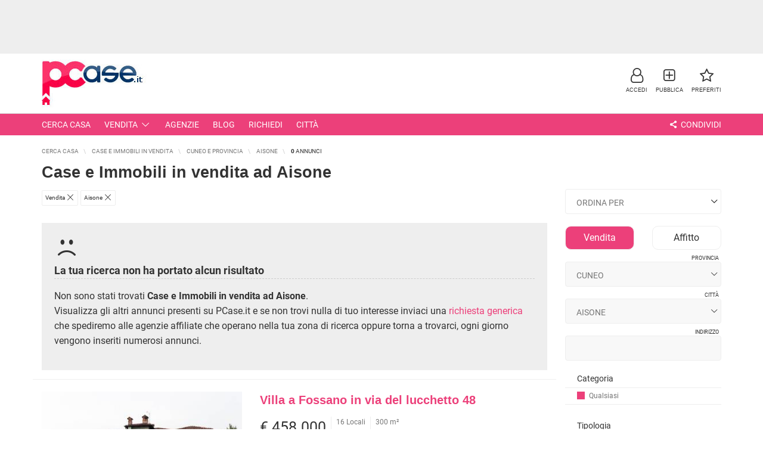

--- FILE ---
content_type: text/html
request_url: https://www.pcase.it/vendita/aisone/
body_size: 17351
content:

<!DOCTYPE html>
<html xmlns="https://www.w3.org/1999/xhtml" lang="it">
<head>
	
<meta http-equiv="Content-Type" content="text/html; charset=windows-1252" />
<meta name="theme-color" content="#EC407A">
<meta name="viewport" content="width=device-width,initial-scale=1" />
<link rel="stylesheet" type="text/css" href="https://css.pcase.it/pcase.min.css?v=2025.11.15.v2"/>
<!--link rel="dns-prefetch" href="//fonts.googleapis.com"/-->
<link rel="preconnect dns-prefetch" href="https://foto.pcase.it"/>
<link rel="preconnect dns-prefetch" href="https://images.pcase.it"/>
<link rel="preconnect dns-prefetch" href="https://css.pcase.it"/>
<link rel="preconnect dns-prefetch" href="//fonts.gstatic.com"/>
<link rel="preconnect dns-prefetch" href="//pagead2.googlesyndication.com"/>
<link rel="manifest" href="/manifest.json?v=2025.11.15.v2"/>
<link rel="apple-touch-icon" href="https://images.pcase.it/logo_pcase_192x192.jpg"/>
<!--script>
if ('serviceWorker' in navigator) { //svuota la cache del service worker
  caches.keys().then(function(cacheNames) {
    cacheNames.forEach(function(cacheName) {
      caches.delete(cacheName);
    });
  });
}
</script-->

<!-- Global site tag (gtag.js) - Google Analytics GA4 -->
<script async src="https://www.googletagmanager.com/gtag/js?id=G-W3945F977C"></script>
<script>
	window.dataLayer = window.dataLayer || [];
	function gtag(){dataLayer.push(arguments);}
	gtag('consent', 'default', {
		'ad_storage': 'denied',
		'ad_user_data': 'denied',
		'ad_personalization': 'denied',
		'analytics_storage': 'denied',
		
		'personalization_storage': 'denied',
		'functionality_storage': 'denied',
		'security_storage': 'granted',
		'wait_for_update': 1000
	});
	gtag('js', new Date());

	gtag('config', 'G-W3945F977C');
</script>
	<title>Case e Immobili in vendita ad Aisone | PCase.it</title>
    <meta name="description" content="Case e Immobili in vendita ad Aisone di varie metrature e prezzi. Su PCase.it trovi annunci selezionati di agenzie immobiliari, costruttori e privati."/>
	
	<meta property="og:title" content="Case e Immobili in vendita ad Aisone | PCase.it"/>
	<meta property="og:description" content="Case e Immobili in vendita ad Aisone di varie metrature e prezzi. Su PCase.it trovi annunci selezionati di agenzie immobiliari, costruttori e privati."/>
	<meta property="og:url" content="https://www.pcase.it/vendita/aisone/"/>
    
		<link rel="canonical" href="https://www.pcase.it/vendita/aisone/"/>
		
	<script type="application/ld+json">
	{
		"@context": "https://schema.org",
		"@type": "BreadcrumbList",
		"itemListElement":
		[
	
				{
				"@type": "ListItem",
				"position": 1,
				"item":
					{
					"@id": "/",
					"name": "Cerca Casa"
					}
				}
				,
				{
				"@type": "ListItem",
				"position": 2,
				"item":
					{
					"@id": "/vendita/",
					"name": "case e immobili in vendita"
					}
				}
				,
				{
				"@type": "ListItem",
				"position": 3,
				"item":
					{
					"@id": "/vendita/cuneo-provincia/",
					"name": "Cuneo e provincia"
					}
				}
				,
				{
				"@type": "ListItem",
				"position": 4,
				"item":
					{
					"@id": "/vendita/aisone/",
					"name": "Aisone"
					}
				}
				
		]
	}
	</script>
	
</head>
<body class="pagina-risultati">
<header id="top">
	<div class="banner banner-container hidden-xs hidden-sm">
		
			<script defer src="//pagead2.googlesyndication.com/pagead/js/adsbygoogle.js"></script>
		
			<!-- PCase.it 728x90 -->
			<ins class="adsbygoogle"
				 style="vertical-align:top;display:inline-block;width:728px;height:90px"
				 data-ad-client="ca-pub-6653677465163583"
				 data-ad-slot="9057703155"></ins>
			<script>
			(adsbygoogle = window.adsbygoogle || []).push({});
			</script>
		
	</div>
	<div class="container">
		<h2 id="logo">
			<a href="https://www.pcase.it/" title="PCase.it - Case appartamenti in vendita e affitto - Annunci Immobiliari"><img src="https://images.pcase.it/logo_pcase.jpg" alt="PCase.it - Case appartamenti in vendita e affitto - Annunci Immobiliari Aisone Italia" width="180" height="80"/></a>
			
		</h2>
		<div id="menu-simple">
			<a role="button" data-href="#modal_accedi" class="open_modal" title="Accedi" id="link-accedi">
				<i class="icon-user-outline"></i>
				<div>Accedi</div>
			</a>
			<a href="https://www.pcase.it/servizi/pubblica-annunci/" title="Pubblica un annuncio immobiliare">
				<i class="icon-plus-squared-alt"></i>
				<div>Pubblica</div>
			</a>
			<a href="https://www.pcase.it/servizi/annunci-preferiti/" title="I miei annunci preferiti">
				<i class="icon-star-empty"></i>
				<div>Preferiti</div>
				<div id="favorites-num"></div>
			</a>
			<a role="button" aria-label="Apri il menù" id="menu-open" class="hidden-sm hidden-md hidden-lg">
				<i class="icon-menu"></i>
				<div>Menù</div>
			</a>
		</div>		
	</div>
</header>
<nav id="menu">
	<div class="container">
		<div class="row">
			<div class="col-sm-12">
				<ul>
					<li class="hidden-xs hidden-md hidden-lg"><a role="button" aria-label="Apri la ricerca immobili" title="Ricerca la tua casa" class="search_link"><i class="icon-search"></i> Ricerca</a></li>
					<li class="hidden-xs hidden-sm"><a href="https://www.pcase.it/case/" title="Cerca casa subito">Cerca Casa</a></li>
					
					<li class="hidden-xs"><a href="https://www.pcase.it/vendita/" title="Case e immobili in vendita" class="open-sub-menu" data-open="menu-vendita">Vendita</a></li>
					
					<li class="hidden-xs"><a href="https://www.pcase.it/agenzie-immobiliari/" title="Agenzie immobiliari">Agenzie</a></li>
					<li class="hidden-xs"><a href="https://news.pcase.it/" title="News immobiliari" target="_blank" rel="noopener">Blog</a></li>
					<li class="hidden-xs"><a href="https://www.pcase.it/servizi/richiesta-immobile/" title="Richiedi un immobile">Richiedi</a></li>
					<li class="hidden-xs"><a href="https://www.pcase.it/ricerche-citta/1/" title="Ricerca per citt&agrave;">Citt&agrave;</a></li>
					<li class="right"><a role="button" title="Condividi sui social" class="open-sub-menu" data-open="menu-social"><i class="icon-share"></i> Condividi</a></li>
				</ul>
			</div>
		</div>
	</div>
	<div class="menu-sub">
		<div class="container">
			<div id="menu-vendita" class="menu-sub-tab">
				<h2>Immobili in vendita</h2>
				<div class="row">
					<div class="col-xs-3">
						<h3>Residenziali</h3>
						<ul>
							<li><a href="/vendita/appartamenti/">Appartamenti</a></li>
							<li><a href="/vendita/appartamenti/monolocali/" class="small"><i class="icon-minus"></i> Monolocali</a></li>
							<li><a href="/vendita/appartamenti/bilocali/" class="small"><i class="icon-minus"></i> Bilocali</a></li>
							<li><a href="/vendita/appartamenti/trilocali/" class="small"><i class="icon-minus"></i> Trilocali</a></li>
							<li><a href="/vendita/appartamenti/quadrilocali/" class="small"><i class="icon-minus"></i> Quadrilocali</a></li>
							<li><a href="/vendita/attici/">Attici</a></li>
							<li><a href="/vendita/case-indipendenti/">Case Indipendenti</a></li>
							<li><a href="/vendita/loft/">Loft</a></li>
							<li><a href="/vendita/mansarde/">Mansarde</a></li>
							<li><a href="/vendita/ville/">Ville</a></li>
							<li><a href="/vendita/rustici/">Rustici e Casali</a></li>
						</ul>
					</div>
					<div class="col-xs-3">
						<h3>Commerciali</h3>
						<ul>
							<li><a href="/vendita/capannoni/">Capannoni</a></li>
							<li><a href="/vendita/laboratori/">Laboratori</a></li>
							<li><a href="/vendita/locali-commerciali/">Locali Commerciali</a></li>
							<li><a href="/vendita/magazzini/">Magazzini</a></li>
							<li><a href="/vendita/negozi/">Negozi</a></li>
							<li><a href="/vendita/uffici/">Uffici</a></li>
							<li><a href="/vendita/attivita-commerciali/">Attivit&agrave; Commerciali</a></li>
							<li><a href="/vendita/terreni/">Terreni</a></li>
							<li><a href="/vendita/terreni/agricoli/" class="small"><i class="icon-minus"></i> Agricoli</a></li>
							<li><a href="/vendita/terreni/commerciali/" class="small"><i class="icon-minus"></i> Commerciali</a></li>
							<li><a href="/vendita/terreni/edificabili/" class="small"><i class="icon-minus"></i> Edificabili</a></li>
							<li><a href="/vendita/terreni/industriali/" class="small"><i class="icon-minus"></i> Industriali</a></li>
						</ul>
					</div>
					<div class="col-sm-6 col-md-3">
						<h3>Ricerche Frequenti</h3>
						<ul>
							<li><a href="/vendita/appartamenti_asta/">Appartamenti all'asta</a></li>
							<li><a href="/vendita/appartamenti_ultimo-piano/">Appartamenti all'ultimo piano</a></li>
							<li><a href="/vendita/appartamenti_nuovi/">Appartamenti nuovi</a></li>
							<li><a href="/vendita/appartamenti_ristrutturati/">Appartamenti ristrutturati</a></li>
							<li><a href="/vendita/appartamenti_vicino-metro/">Appartamenti vicino alla metropolitana</a></li>
							<li><a href="/vendita/ville_di-lusso/">Ville di lusso</a></li>
							<li><a href="/vendita/ville_con-giardino/">Ville con giardino</a></li>
							<li><a href="/vendita/ville/villette-a-schiera/">Villette a schiera</a></li>
						</ul>
					</div>
				</div>
			</div>
			
			
			
			<div id="menu-affitto" class="menu-sub-tab">
				<h2>Immobili in affitto</h2>
				<div class="row">
					<div class="col-xs-3">
						<h3>Residenziali</h3>
						<ul>
							<li><a href="/affitto/appartamenti/">Appartamenti</a></li>
							<li><a href="/affitto/appartamenti/monolocali/" class="small"><i class="icon-minus"></i> Monolocali</a></li>
							<li><a href="/affitto/appartamenti/bilocali/" class="small"><i class="icon-minus"></i> Bilocali</a></li>
							<li><a href="/affitto/appartamenti/trilocali/" class="small"><i class="icon-minus"></i> Trilocali</a></li>
							<li><a href="/affitto/appartamenti/quadrilocali/" class="small"><i class="icon-minus"></i> Quadrilocali</a></li>
							<li><a href="/affitto/attici/">Attici</a></li>
							<li><a href="/affitto/case-indipendenti/">Case Indipendenti</a></li>
							<li><a href="/affitto/loft/">Loft</a></li>
							<li><a href="/affitto/mansarde/">Mansarde</a></li>
							<li><a href="/affitto/ville/">Ville</a></li>
							<li><a href="/affitto/stanze/">Stanze</a></li>
							<li><a href="/affitto/rustici/">Rustici e Casali</a></li>
						</ul>
					</div>
					<div class="col-xs-3">
						<h3>Commerciali</h3>
						<ul>
							<li><a href="/affitto/capannoni/">Capannoni</a></li>
							<li><a href="/affitto/laboratori/">Laboratori</a></li>
							<li><a href="/affitto/locali-commerciali/">Locali Commerciali</a></li>
							<li><a href="/affitto/magazzini/">Magazzini</a></li>
							<li><a href="/affitto/negozi/">Negozi</a></li>
							<li><a href="/affitto/uffici/">Uffici</a></li>
							<li><a href="/affitto/attivita-commerciali/">Attivit&agrave; Commerciali in gestione</a></li>
						</ul>
					</div>
					<div class="col-xs-3">
						<h3>Ricerche Frequenti</h3>
						<ul>
							<li><a href="/affitto/appartamenti_arredati/">Appartamenti arredati</a></li>
							<li><a href="/affitto/appartamenti_piano-terra/">Appartamenti piano terra</a></li>
							<li><a href="/affitto/appartamenti_piano-alto/">Appartamenti piano alto</a></li>
							<li><a href="/affitto/appartamenti_con-giardino/">Appartamenti con giardino</a></li>
							<li><a href="/affitto/appartamenti_con-box/">Appartamenti con box</a></li>
							<li><a href="/affitto/appartamenti_vicino-metro/">Appartamenti vicino alla metropolitana</a></li>
							<li><a href="/affitto/ville/villette-a-schiera/">Villette a schiera</a></li>
						</ul>
					</div>
				</div>
			</div>
			
			<div id="menu-social" class="menu-sub-tab">
				<div class="row">
					<!--div class="col-sm-3">
						<a href="https://plus.google.com/share?url=https%3A%2F%2Fwww%2Epcase%2Eit%2Fvendita%2Faisone%2F" onclick="OpenPopup('',735,400,'googleplus')" target="googleplus" class="googleplus" rel="nofollow" title="Condividi su Google+"><i class="icon-gplus"></i></a>
					</div-->
					<div class="col-sm-4">
						<a href="https://www.facebook.com/sharer.php?u=https%3A%2F%2Fwww%2Epcase%2Eit%2Fvendita%2Faisone%2F" onclick="OpenPopup('',735,400,'facebook')" target="facebook" class="facebook" rel="nofollow" title="Condividi su Facebook"><i class="icon-facebook"></i></a>
					</div>
					<div class="col-sm-4">
						<a href="https://twitter.com/share?url=https%3A%2F%2Fwww%2Epcase%2Eit%2Fvendita%2Faisone%2F" onclick="OpenPopup('',735,400,'twitter')" target="twitter" class="twitter" rel="nofollow" title="Condividi su Twitter"><i class="icon-twitter"></i></a>
					</div>
					<div class="col-sm-4">
						<a href="https://wa.me/?text=https%3A%2F%2Fwww%2Epcase%2Eit%2Fvendita%2Faisone%2F" target="_blank" rel="noopener" class="whatsapp" title="Condividi su Whatsapp"><i class="icon-whatsapp"></i></a>
					</div>
				</div>
			</div>
			
		</div>
	</div>
</nav>

<div class="container">
	<section>
		<div class="breadcrumb">
			<div class="crumbs">
				<span><a href="/"><span>Cerca Casa</span></a></span> <span><a href="/vendita/"><span>case e immobili in vendita</span></a></span> <span><a href="/vendita/cuneo-provincia/"><span>Cuneo e provincia</span></a></span> <span><a href="/vendita/aisone/"><span>Aisone</span></a></span>  <span><b id="tot_record">0</b> annunci</span>
			</div>
		</div>
		<h1>Case e Immobili in vendita ad Aisone</h1>
		
		<div class="row">
			<div id="tag" class="col-sm-8 col-lg-9 hidden-xs">

			</div>
			
			<div class="col-sm-4 col-lg-3">
				
					<div class="order">
						<div id="filter" class="form-field margin-top-0 light">
							<select aria-label="Filtra i risultati" name="fil"><option>Filtra per</option></select>
							<i class="icon-down-open-big"></i>
						</div><div class="form-field margin-top-0 light">
							<form method="get" action="/include/ricerca.asp">
								<input type="hidden" name="gr" value=""/>
								<input type="hidden" name="ga" value=""/>
								<input type="hidden" name="c" value="Vendita"/>
								<input type="hidden" name="pr" value="30"/>
								<input type="hidden" name="ct" value="3157"/>
								<input type="hidden" name="tp" value="0"/>
								<input type="hidden" name="lc" value="0"/>
								<input type="hidden" name="mq" value="0"/>
								<input type="hidden" name="mqmin" value="0"/>
								<input type="hidden" name="mqmax" value="0"/>
								<input type="hidden" name="pz" value="0"/>
								<input type="hidden" name="pzmin" value="0"/>
								<input type="hidden" name="pzmax" value="0"/>
								<input type="hidden" name="q" value=""/>
								<select name="ord" onchange="submit()" aria-label="Ordina i risultati">
									<option value="9" selected="selected">Ordina per</option>
									<optgroup label="----------">
										<option value="2">Pi&ugrave; recenti</option>
										<option value="4">Pi&ugrave; aggiornati</option>
										<option value="5">Pi&ugrave; economici</option>
										<option value="7">Pi&ugrave; piccoli</option>
									</optgroup>
									<optgroup label="----------">
										<option value="1">Meno recenti</option>
										<option value="3">Meno aggiornati</option>
										<option value="6">Pi&ugrave; costosi</option>
										<option value="8">Pi&ugrave; grandi</option>
									</optgroup>
								</select>
							</form>
							<i class="icon-down-open-big"></i>
						</div>
					</div>
				
				
			</div>
		</div>
		
		
		
		
	</section>
	
	
	
	
	
	<div class="row">
		<section class="col-md-8 col-lg-9">
			
	<div class="alert alert-border bk-gray">
		<i class="icon-emo-unhappy"></i><b>La tua ricerca non ha portato alcun risultato</b>
		<p>Non sono stati trovati <strong>Case e Immobili in vendita ad Aisone</strong>.<br />Visualizza gli altri annunci presenti su PCase.it e se non trovi nulla di tuo interesse inviaci una <a href="/servizi/richiesta-immobile/" title="Richiedi un immobile">richiesta generica</a> che spediremo alle agenzie affiliate che operano nella tua zona di ricerca oppure torna a trovarci, ogni giorno vengono inseriti numerosi annunci.</p>
	</div>
	<ul class="list_a">

<li class="row click-inner a9560734" data-click-ref="a.title" data-click-window="blank">
	<div>
	<div class="col-sm-5 col-md-6 col-lg-5"><div class="photo-ss-container"><div class="photo-ss photo"><div class="photo-ss-item"><img src="https://foto.pcase.it/19503/9560734_1.jpg" alt="Villa bifamiliare in vendita a Fossano" srcset="https://foto.pcase.it/350x0/19503/9560734_1.jpg 350w, https://foto.pcase.it/19503/9560734_1.jpg 1024w" sizes="(max-width: 768px) 750px, (min-width: 768px) 350px"/></div><div class="photo-ss-item"><img src="[data-uri]" data-src="https://foto.pcase.it/19503/9560734_2.jpg" class="img-load-ss" alt="Villa bifamiliare in vendita a Fossano"/></div><div class="photo-ss-item"><img src="[data-uri]" data-src="https://foto.pcase.it/19503/9560734_3.jpg" class="img-load-ss" alt="Villa bifamiliare in vendita a Fossano"/></div><div class="photo-ss-item"><img src="[data-uri]" data-src="https://foto.pcase.it/19503/9560734_4.jpg" class="img-load-ss" alt="Villa bifamiliare in vendita a Fossano"/></div><div class="photo-ss-item"><img src="[data-uri]" data-src="https://foto.pcase.it/19503/9560734_5.jpg" class="img-load-ss" alt="Villa bifamiliare in vendita a Fossano"/></div><div class="photo-ss-item"><img src="[data-uri]" data-src="https://foto.pcase.it/19503/9560734_6.jpg" class="img-load-ss" alt="Villa bifamiliare in vendita a Fossano"/></div><div class="photo-ss-item"><img src="[data-uri]" data-src="https://foto.pcase.it/19503/9560734_7.jpg" class="img-load-ss" alt="Villa bifamiliare in vendita a Fossano"/></div><div class="photo-ss-item"><img src="[data-uri]" data-src="https://foto.pcase.it/19503/9560734_8.jpg" class="img-load-ss" alt="Villa bifamiliare in vendita a Fossano"/></div><div class="photo-ss-item"><img src="[data-uri]" data-src="https://foto.pcase.it/19503/9560734_9.jpg" class="img-load-ss" alt="Villa bifamiliare in vendita a Fossano"/></div><div class="photo-ss-item"><img src="[data-uri]" data-src="https://foto.pcase.it/19503/9560734_10.jpg" class="img-load-ss" alt="Villa bifamiliare in vendita a Fossano"/></div></div><div class="num">10 <i class="icon-camera"></i></div><a role="button" class="photo-ss-prev"><i class="icon-left-open-big"></i></a><a role="button" class="photo-ss-next"><i class="icon-right-open-big"></i></a></div></div><div class="col-sm-7 col-md-6 col-lg-7"><h2><a href="/annuncio_villa-bifamiliare-in-vendita-a-fossano_sc9560734/" title="Villa bifamiliare in vendita a Fossano" class="title">Villa a Fossano in via del lucchetto 48</a></h2><ul class="features"><li class="price">&euro; 458.000</li><li>16 Locali<br/>Vendita</li><li>300 m&sup2;<br/>4 bagni</li></ul><p>Vendiamo a Fossano, in zona residenziale, Villa bifamiliare disposta su tre livelli con ampio piano interrato. L'immobile in ottime condizioni, non necessita di interventi di manutenzione ed pronto...</p><small>inserito il <abbr title="2025-12-30T07:47:59Z">30 dic 2025</abbr> in Case e Immobili in vendita ad Aisone</small><div class="info"><div class="row"><div class="col-xs-8 col-md-8 col-lg-7"><a role="button" data-href="#modal_annuncio_sponsorizza" class="link_sponsorizza open_modal" data-id="9560734"><i class="icon-up-bold"></i> Sponsorizza</a><span id="pref9560734"><a href="javascript:;" onclick="AggiornaPreferiti(9560734, 1)" class="link_preferiti_aggiungi" title="Aggiungi ai preferiti"><i class="icon-star-empty"></i></a></span></div><div class="col-xs-4 col-md-4 col-lg-5 text-right"><img src="[data-uri]" data-src="https://foto.pcase.it/19503/logo.jpg" data-err="https://foto.pcase.it/logo.jpg" alt="logo agenzia" class="img-load"/></div></div></div></div>
	</div>
</li>

<li class="row click-inner a9550194" data-click-ref="a.title" data-click-window="blank">
	<div>
	<div class="col-sm-5 col-md-6 col-lg-5"><div class="photo-ss-container"><div class="photo-ss photo"><div class="photo-ss-item"><img src="https://foto.pcase.it/18746/9550194_1.jpg" alt="Casa in vendita a Saliceto" srcset="https://foto.pcase.it/350x0/18746/9550194_1.jpg 350w, https://foto.pcase.it/18746/9550194_1.jpg 1024w" sizes="(max-width: 768px) 750px, (min-width: 768px) 350px"/></div><div class="photo-ss-item"><img src="[data-uri]" data-src="https://foto.pcase.it/18746/9550194_2.jpg" class="img-load-ss" alt="Casa in vendita a Saliceto"/></div><div class="photo-ss-item"><img src="[data-uri]" data-src="https://foto.pcase.it/18746/9550194_3.jpg" class="img-load-ss" alt="Casa in vendita a Saliceto"/></div><div class="photo-ss-item"><img src="[data-uri]" data-src="https://foto.pcase.it/18746/9550194_4.jpg" class="img-load-ss" alt="Casa in vendita a Saliceto"/></div><div class="photo-ss-item"><img src="[data-uri]" data-src="https://foto.pcase.it/18746/9550194_5.jpg" class="img-load-ss" alt="Casa in vendita a Saliceto"/></div><div class="photo-ss-item"><img src="[data-uri]" data-src="https://foto.pcase.it/18746/9550194_6.jpg" class="img-load-ss" alt="Casa in vendita a Saliceto"/></div><div class="photo-ss-item"><img src="[data-uri]" data-src="https://foto.pcase.it/18746/9550194_7.jpg" class="img-load-ss" alt="Casa in vendita a Saliceto"/></div><div class="photo-ss-item"><img src="[data-uri]" data-src="https://foto.pcase.it/18746/9550194_8.jpg" class="img-load-ss" alt="Casa in vendita a Saliceto"/></div><div class="photo-ss-item"><img src="[data-uri]" data-src="https://foto.pcase.it/18746/9550194_9.jpg" class="img-load-ss" alt="Casa in vendita a Saliceto"/></div><div class="photo-ss-item"><img src="[data-uri]" data-src="https://foto.pcase.it/18746/9550194_10.jpg" class="img-load-ss" alt="Casa in vendita a Saliceto"/></div></div><div class="num">10 <i class="icon-camera"></i></div><a role="button" class="photo-ss-prev"><i class="icon-left-open-big"></i></a><a role="button" class="photo-ss-next"><i class="icon-right-open-big"></i></a></div></div><div class="col-sm-7 col-md-6 col-lg-7"><h2><a href="/annuncio_casa-in-vendita-a-saliceto_sc9550194/" title="Casa in vendita a Saliceto" class="title">Casa indipendente a Saliceto</a></h2><ul class="features"><li class="price">&euro; 75.000</li><li>Bilocale<br/>Vendita</li><li>64 m&sup2;<br/>2 bagni</li></ul><p>Ai margini del centro, con bella vista su tutto il paese, villetta indipendente con ampio giardino totalmente recintato. Si compone di piano terreno con cucina/soggiorno e bagno. Scala di accesso al...</p><small>inserito il <abbr title="2025-12-30T07:06:29Z">30 dic 2025</abbr> in Case e Immobili in vendita ad Aisone</small><div class="info"><div class="row"><div class="col-xs-8 col-md-8 col-lg-7"><a role="button" data-href="#modal_annuncio_sponsorizza" class="link_sponsorizza open_modal" data-id="9550194"><i class="icon-up-bold"></i> Sponsorizza</a><span id="pref9550194"><a href="javascript:;" onclick="AggiornaPreferiti(9550194, 1)" class="link_preferiti_aggiungi" title="Aggiungi ai preferiti"><i class="icon-star-empty"></i></a></span></div><div class="col-xs-4 col-md-4 col-lg-5 text-right"></div></div></div></div>
	</div>
</li>

<li class="row click-inner a9579677" data-click-ref="a.title" data-click-window="blank">
	<div>
	<div class="col-sm-5 col-md-6 col-lg-5"><div class="photo-ss-container"><div class="photo-ss photo"><div class="photo-ss-item"><img src="[data-uri]" data-src="https://foto.pcase.it/18464/9579677_1.jpg" class="img-load" alt="Appartamento in vendita a Monastero di Vasco, Vasco"/></div><div class="photo-ss-item"><img src="[data-uri]" data-src="https://foto.pcase.it/18464/9579677_2.jpg" class="img-load-ss" alt="Appartamento in vendita a Monastero di Vasco, Vasco"/></div><div class="photo-ss-item"><img src="[data-uri]" data-src="https://foto.pcase.it/18464/9579677_3.jpg" class="img-load-ss" alt="Appartamento in vendita a Monastero di Vasco, Vasco"/></div><div class="photo-ss-item"><img src="[data-uri]" data-src="https://foto.pcase.it/18464/9579677_4.jpg" class="img-load-ss" alt="Appartamento in vendita a Monastero di Vasco, Vasco"/></div><div class="photo-ss-item"><img src="[data-uri]" data-src="https://foto.pcase.it/18464/9579677_5.jpg" class="img-load-ss" alt="Appartamento in vendita a Monastero di Vasco, Vasco"/></div><div class="photo-ss-item"><img src="[data-uri]" data-src="https://foto.pcase.it/18464/9579677_6.jpg" class="img-load-ss" alt="Appartamento in vendita a Monastero di Vasco, Vasco"/></div><div class="photo-ss-item"><img src="[data-uri]" data-src="https://foto.pcase.it/18464/9579677_7.jpg" class="img-load-ss" alt="Appartamento in vendita a Monastero di Vasco, Vasco"/></div><div class="photo-ss-item"><img src="[data-uri]" data-src="https://foto.pcase.it/18464/9579677_8.jpg" class="img-load-ss" alt="Appartamento in vendita a Monastero di Vasco, Vasco"/></div><div class="photo-ss-item"><img src="[data-uri]" data-src="https://foto.pcase.it/18464/9579677_9.jpg" class="img-load-ss" alt="Appartamento in vendita a Monastero di Vasco, Vasco"/></div><div class="photo-ss-item"><img src="[data-uri]" data-src="https://foto.pcase.it/18464/9579677_10.jpg" class="img-load-ss" alt="Appartamento in vendita a Monastero di Vasco, Vasco"/></div></div><div class="num">10 <i class="icon-camera"></i></div><a role="button" class="photo-ss-prev"><i class="icon-left-open-big"></i></a><a role="button" class="photo-ss-next"><i class="icon-right-open-big"></i></a></div></div><div class="col-sm-7 col-md-6 col-lg-7"><h2><a href="/annuncio_appartamento-in-vendita-a-monastero-di-vasco-vasco_sc9579677/" title="Appartamento in vendita a Monastero di Vasco, Vasco" class="title">Appartamento a Monastero di Vasco in via provinciale val corsaglia 1</a></h2><ul class="features"><li class="price">&euro; 154.000</li><li>4 Locali<br/>Vendita</li><li>101 m&sup2;<br/>2 bagni</li><li>Piano<br/>Terra</li></ul><p>Si propone in vendita un appartamento ampio e molto luminoso, completamente privo di barriere architettoniche, situato a Monastero di Vasco. Limmobile si trova in un contesto tranquillo e...</p><small>inserito il <abbr title="2026-01-10T06:42:13Z">10 gen 2026</abbr> in Case e Immobili in vendita ad Aisone</small><div class="info"><div class="row"><div class="col-xs-8 col-md-8 col-lg-7"><a role="button" data-href="#modal_annuncio_sponsorizza" class="link_sponsorizza open_modal" data-id="9579677"><i class="icon-up-bold"></i> Sponsorizza</a><span id="pref9579677"><a href="javascript:;" onclick="AggiornaPreferiti(9579677, 1)" class="link_preferiti_aggiungi" title="Aggiungi ai preferiti"><i class="icon-star-empty"></i></a></span></div><div class="col-xs-4 col-md-4 col-lg-5 text-right"><img src="[data-uri]" data-src="https://foto.pcase.it/18464/logo.jpg" data-err="https://foto.pcase.it/logo.jpg" alt="logo agenzia" class="img-load"/></div></div></div></div>
	</div>
</li>

<li class="row click-inner a9399222" data-click-ref="a.title" data-click-window="blank">
	<div>
	<div class="col-sm-5 col-md-6 col-lg-5"><div class="photo-ss-container"><div class="photo-ss photo"><div class="photo-ss-item"><img src="[data-uri]" data-src="https://foto.pcase.it/10183/9399222_1.jpg" class="img-load" alt="Casa indipendente in vendita a Bossolasco"/></div><div class="photo-ss-item"><img src="[data-uri]" data-src="https://foto.pcase.it/10183/9399222_2.jpg" class="img-load-ss" alt="Casa indipendente in vendita a Bossolasco"/></div><div class="photo-ss-item"><img src="[data-uri]" data-src="https://foto.pcase.it/10183/9399222_3.jpg" class="img-load-ss" alt="Casa indipendente in vendita a Bossolasco"/></div><div class="photo-ss-item"><img src="[data-uri]" data-src="https://foto.pcase.it/10183/9399222_4.jpg" class="img-load-ss" alt="Casa indipendente in vendita a Bossolasco"/></div><div class="photo-ss-item"><img src="[data-uri]" data-src="https://foto.pcase.it/10183/9399222_5.jpg" class="img-load-ss" alt="Casa indipendente in vendita a Bossolasco"/></div><div class="photo-ss-item"><img src="[data-uri]" data-src="https://foto.pcase.it/10183/9399222_6.jpg" class="img-load-ss" alt="Casa indipendente in vendita a Bossolasco"/></div><div class="photo-ss-item"><img src="[data-uri]" data-src="https://foto.pcase.it/10183/9399222_7.jpg" class="img-load-ss" alt="Casa indipendente in vendita a Bossolasco"/></div><div class="photo-ss-item"><img src="[data-uri]" data-src="https://foto.pcase.it/10183/9399222_8.jpg" class="img-load-ss" alt="Casa indipendente in vendita a Bossolasco"/></div><div class="photo-ss-item"><img src="[data-uri]" data-src="https://foto.pcase.it/10183/9399222_9.jpg" class="img-load-ss" alt="Casa indipendente in vendita a Bossolasco"/></div><div class="photo-ss-item"><img src="[data-uri]" data-src="https://foto.pcase.it/10183/9399222_10.jpg" class="img-load-ss" alt="Casa indipendente in vendita a Bossolasco"/></div></div><div class="num">10 <i class="icon-camera"></i></div><a role="button" class="photo-ss-prev"><i class="icon-left-open-big"></i></a><a role="button" class="photo-ss-next"><i class="icon-right-open-big"></i></a></div></div><div class="col-sm-7 col-md-6 col-lg-7"><h2><a href="/immobili/casa-indipendente-vendita-bossolasco-sc9399222/" title="Casa indipendente in vendita a Bossolasco" class="title">Casa indipendente a Bossolasco</a></h2><ul class="features"><li class="price">&euro; 680.000</li><li>6 Locali<br/>arredato</li><li>280 m&sup2;<br/>4 bagni</li><li>Piano<br/>Rialzato</li></ul><p>BOSSOLASCO: Via Umberto Immersa nel cuore delle langhe, inserita in pieno centro storico dellantico borgo conosciuto come il paese delle rose, questa prestigiosa villa offre raffinatezza e cura del...</p><div class="info"><div class="row"><div class="col-xs-8 col-md-8 col-lg-7"><a role="button" data-href="#modal_annuncio_sponsorizza" class="link_sponsorizza open_modal" data-id="9399222"><i class="icon-up-bold"></i> Sponsorizza</a><span id="pref9399222"><a href="javascript:;" onclick="AggiornaPreferiti(9399222, 1)" class="link_preferiti_aggiungi" title="Aggiungi ai preferiti"><i class="icon-star-empty"></i></a></span></div><div class="col-xs-4 col-md-4 col-lg-5 text-right"></div></div></div></div>
	</div>
</li>
						<li class="banner-container hidden-xs hidden-sm">
							
			<!-- PCase.it 728x90 -->
			<ins class="adsbygoogle"
				 style="vertical-align:top;display:inline-block;width:728px;height:90px"
				 data-ad-client="ca-pub-6653677465163583"
				 data-ad-slot="9057703155"></ins>
			<script>
			(adsbygoogle = window.adsbygoogle || []).push({});
			</script>
		
						</li>
						<li class="banner-container hidden-md hidden-lg">
							
			<!-- PCase.it 300x250 -->
			<ins class="adsbygoogle"
				 style="vertical-align:top;display:inline-block;width:300px;height:250px"
				 data-ad-client="ca-pub-6653677465163583"
				 data-ad-slot="3628121870"></ins>
			<script>
			(adsbygoogle = window.adsbygoogle || []).push({});
			</script>
		
						</li>						
						

<li class="row click-inner a9444069" data-click-ref="a.title" data-click-window="blank">
	<div>
	<div class="col-sm-5 col-md-6 col-lg-5"><div class="photo-ss-container"><div class="photo-ss photo"><div class="photo-ss-item"><img src="[data-uri]" data-src="https://foto.pcase.it/20846/9444069_1.jpg" class="img-load" alt="Casa singola in vendita a Rocca Cigli"/></div><div class="photo-ss-item"><img src="[data-uri]" data-src="https://foto.pcase.it/20846/9444069_2.jpg" class="img-load-ss" alt="Casa singola in vendita a Rocca Cigli"/></div><div class="photo-ss-item"><img src="[data-uri]" data-src="https://foto.pcase.it/20846/9444069_3.jpg" class="img-load-ss" alt="Casa singola in vendita a Rocca Cigli"/></div><div class="photo-ss-item"><img src="[data-uri]" data-src="https://foto.pcase.it/20846/9444069_4.jpg" class="img-load-ss" alt="Casa singola in vendita a Rocca Cigli"/></div><div class="photo-ss-item"><img src="[data-uri]" data-src="https://foto.pcase.it/20846/9444069_5.jpg" class="img-load-ss" alt="Casa singola in vendita a Rocca Cigli"/></div><div class="photo-ss-item"><img src="[data-uri]" data-src="https://foto.pcase.it/20846/9444069_6.jpg" class="img-load-ss" alt="Casa singola in vendita a Rocca Cigli"/></div><div class="photo-ss-item"><img src="[data-uri]" data-src="https://foto.pcase.it/20846/9444069_7.jpg" class="img-load-ss" alt="Casa singola in vendita a Rocca Cigli"/></div><div class="photo-ss-item"><img src="[data-uri]" data-src="https://foto.pcase.it/20846/9444069_8.jpg" class="img-load-ss" alt="Casa singola in vendita a Rocca Cigli"/></div><div class="photo-ss-item"><img src="[data-uri]" data-src="https://foto.pcase.it/20846/9444069_9.jpg" class="img-load-ss" alt="Casa singola in vendita a Rocca Cigli"/></div><div class="photo-ss-item"><img src="[data-uri]" data-src="https://foto.pcase.it/20846/9444069_10.jpg" class="img-load-ss" alt="Casa singola in vendita a Rocca Cigli"/></div></div><div class="num">10 <i class="icon-camera"></i></div><a role="button" class="photo-ss-prev"><i class="icon-left-open-big"></i></a><a role="button" class="photo-ss-next"><i class="icon-right-open-big"></i></a></div></div><div class="col-sm-7 col-md-6 col-lg-7"><h2><a href="/annuncio_casa-singola-in-vendita-a-rocca-cigli_sc9444069/" title="Casa singola in vendita a Rocca Cigli" class="title">Casa indipendente a Rocca Cigliè in via roma 73</a></h2><ul class="features"><li class="price">&euro; 99.000</li><li>10 Locali<br/>Vendita</li><li>368 m&sup2;<br/>2 bagni</li></ul><p>Autentica casa piemontese nel cuore dellAlta Langa Vivibile da subito, con grande potenziale di sviluppo, vista mozzafiato e due pozzi privatiNel suggestivo borgo di Rocca Cigli, nel cuore autentico...</p><div class="info"><div class="row"><div class="col-xs-8 col-md-8 col-lg-7"><a role="button" data-href="#modal_annuncio_sponsorizza" class="link_sponsorizza open_modal" data-id="9444069"><i class="icon-up-bold"></i> Sponsorizza</a><span id="pref9444069"><a href="javascript:;" onclick="AggiornaPreferiti(9444069, 1)" class="link_preferiti_aggiungi" title="Aggiungi ai preferiti"><i class="icon-star-empty"></i></a></span></div><div class="col-xs-4 col-md-4 col-lg-5 text-right"><img src="[data-uri]" data-src="https://foto.pcase.it/20846/logo.jpg" data-err="https://foto.pcase.it/logo.jpg" alt="logo agenzia" class="img-load"/></div></div></div></div>
	</div>
</li></ul>
		<div class="paging">
			<span class="banner-container hidden-xs hidden-sm">
				
			<!-- PCase.it - prepaginazione - 728x15, creato 05/12/08 -->
			<ins class="adsbygoogle"
				 style="vertical-align:top;display:inline-block;width:728px;height:15px"
				 data-ad-client="ca-pub-6653677465163583"
				 data-ad-slot="6876344963"></ins>
			<script>
			(adsbygoogle = window.adsbygoogle || []).push({});
			</script>
		<br/>
			</span>
			
		</div>
		<div class="banner-container hidden-xs">
			
			<!-- PCase 468x60 -->
			<ins class="adsbygoogle"
				 style="vertical-align:top;display:inline-block;width:468px;height:60px"
				 data-ad-client="ca-pub-6653677465163583"
				 data-ad-slot="0120037761"></ins>
			<script>
			(adsbygoogle = window.adsbygoogle || []).push({});
			</script>
		
		</div>
		<!--div class="banner-container hidden-sm hidden-md hidden-lg">
			
		</div-->
		
		
		<div class="paging">
			<span class="banner-container hidden-xs hidden-sm">
				
			<!-- PCase.it - prepaginazione - 728x15, creato 05/12/08 -->
			<ins class="adsbygoogle"
				 style="vertical-align:top;display:inline-block;width:728px;height:15px"
				 data-ad-client="ca-pub-6653677465163583"
				 data-ad-slot="6876344963"></ins>
			<script>
			(adsbygoogle = window.adsbygoogle || []).push({});
			</script>
		<br/>
			</span>
			
		</div>
		<div class="banner-container hidden-xs">
			
			<!-- PCase 468x60 -->
			<ins class="adsbygoogle"
				 style="vertical-align:top;display:inline-block;width:468px;height:60px"
				 data-ad-client="ca-pub-6653677465163583"
				 data-ad-slot="0120037761"></ins>
			<script>
			(adsbygoogle = window.adsbygoogle || []).push({});
			</script>
		
		</div>
		<!--div class="banner-container hidden-sm hidden-md hidden-lg">
			
		</div-->
		
		
		</section>
		<aside class="col-md-4 col-lg-3">
			
<div class="add_to_menu scroll-ui">
	<div id="internal_search" class="box_publish search_a margin-top-20">
		<h3 class="hidden-md hidden-lg">Cerca Annunci</h3>
		<form action="/include/ricerca.asp" method="get" name="ricerca" onsubmit="return ValidaRicerca(this)">
		<input type="hidden" name="ga" value=""/>
		<input type="hidden" name="gr" value="" />
		<input type="hidden" name="ord" value="0" />
		<div class="row radio">
			<div class="col-xs-6">
				<label class="aradio checked" data-input="aradio_c" data-val="Vendita">Vendita</label> 
			</div>
			<div class="col-xs-6">
				<label class="aradio" data-input="aradio_c" data-val="Affitto">Affitto</label>
			</div>
			<input type="hidden" name="c" id="aradio_c" value="Vendita"/>
		</div>
		<div class="form-field">
			<label for="pr">Provincia</label>
			<select name="pr" id="pr">
				<option value="0">Seleziona</option>
				
					<option value="41">Agrigento</option>
					
					<option value="44">Alessandria</option>
					
					<option value="40">Ancona</option>
					
					<option value="102">Aosta</option>
					
					<option value="62">Arezzo</option>
					
					<option value="54">Ascoli Piceno</option>
					
					<option value="87">Asti</option>
					
					<option value="42">Avellino</option>
					
					<option value="5">Bari</option>
					
					<option value="110">Barletta-Andria-Trani</option>
					
					<option value="86">Belluno</option>
					
					<option value="70">Benevento</option>
					
					<option value="10">Bergamo</option>
					
					<option value="92">Biella</option>
					
					<option value="12">Bologna</option>
					
					<option value="37">Bolzano</option>
					
					<option value="7">Brescia</option>
					
					<option value="45">Brindisi</option>
					
					<option value="22">Cagliari</option>
					
					<option value="72">Caltanissetta</option>
					
					<option value="81">Campobasso</option>
					
					<option value="104">Carbonia-Iglesias</option>
					
					<option value="14">Caserta</option>
					
					<option value="9">Catania</option>
					
					<option value="53">Catanzaro</option>
					
					<option value="50">Chieti</option>
					
					<option value="31">Como</option>
					
					<option value="23">Cosenza</option>
					
					<option value="60">Cremona</option>
					
					<option value="96">Crotone</option>
					
					<option value="30" selected="selected">Cuneo</option>
					
					<option value="93">Enna</option>
					
					<option value="109">Fermo</option>
					
					<option value="58">Ferrara</option>
					
					<option value="11">Firenze</option>
					
					<option value="24">Foggia</option>
					
					<option value="55">Forl&#236;-Cesena</option>
					
					<option value="35">Frosinone</option>
					
					<option value="13">Genova</option>
					
					<option value="101">Gorizia</option>
					
					<option value="85">Grosseto</option>
					
					<option value="88">Imperia</option>
					
					<option value="103">Isernia</option>
					
					<option value="84">La Spezia</option>
					
					<option value="65">L'Aquila</option>
					
					<option value="34">Latina</option>
					
					<option value="21">Lecce</option>
					
					<option value="63">Lecco</option>
					
					<option value="61">Livorno</option>
					
					<option value="90">Lodi</option>
					
					<option value="52">Lucca</option>
					
					<option value="64">Macerata</option>
					
					<option value="51">Mantova</option>
					
					<option value="91">Massa-Carrara</option>
					
					<option value="89">Matera</option>
					
					<option value="105">Medio Campidano</option>
					
					<option value="25">Messina</option>
					
					<option value="1">Milano</option>
					
					<option value="26">Modena</option>
					
					<option value="108">Monza Brianza</option>
					
					<option value="3">Napoli</option>
					
					<option value="59">Novara</option>
					
					<option value="76">Nuoro</option>
					
					<option value="107">Ogliastra</option>
					
					<option value="106">Olbia-Tempio</option>
					
					<option value="99">Oristano</option>
					
					<option value="15">Padova</option>
					
					<option value="6">Palermo</option>
					
					<option value="48">Parma</option>
					
					<option value="33">Pavia</option>
					
					<option value="27">Perugia</option>
					
					<option value="56">Pesaro e Urbino</option>
					
					<option value="66">Pescara</option>
					
					<option value="77">Piacenza</option>
					
					<option value="49">Pisa</option>
					
					<option value="75">Pistoia</option>
					
					<option value="71">Pordenone</option>
					
					<option value="47">Potenza</option>
					
					<option value="82">Prato</option>
					
					<option value="67">Ragusa</option>
					
					<option value="57">Ravenna</option>
					
					<option value="29">Reggio Calabria</option>
					
					<option value="38">Reggio Emilia</option>
					
					<option value="100">Rieti</option>
					
					<option value="73">Rimini</option>
					
					<option value="2">Roma</option>
					
					<option value="79">Rovigo</option>
					
					<option value="8">Salerno</option>
					
					<option value="39">Sassari</option>
					
					<option value="74">Savona</option>
					
					<option value="78">Siena</option>
					
					<option value="46">Siracusa</option>
					
					<option value="94">Sondrio</option>
					
					<option value="111">Sud Sardegna</option>
					
					<option value="28">Taranto</option>
					
					<option value="69">Teramo</option>
					
					<option value="83">Terni</option>
					
					<option value="4">Torino</option>
					
					<option value="43">Trapani</option>
					
					<option value="36">Trento</option>
					
					<option value="19">Treviso</option>
					
					<option value="80">Trieste</option>
					
					<option value="32">Udine</option>
					
					<option value="17">Varese</option>
					
					<option value="18">Venezia</option>
					
					<option value="98">Verbano-Cusio-Ossola</option>
					
					<option value="95">Vercelli</option>
					
					<option value="16">Verona</option>
					
					<option value="97">Vibo Valentia</option>
					
					<option value="20">Vicenza</option>
					
					<option value="68">Viterbo</option>
					
			</select>
		</div>
		<div class="form-field">
			<label for="r_ct">Città</label>
			<div id="select_ct">
				
					<select name="ct" data-default="Tutte" id="r_ct">
						<option value="">Tutte</option>
						
							<option value="3233" style="color:#f02960;" >Cuneo</option>
							
							<option value="3156">Acceglio</option>
							
							<option value="3157" selected="selected">Aisone</option>
							
							<option value="3158">Alba</option>
							
							<option value="3159">Albaretto della Torre</option>
							
							<option value="3160">Alto</option>
							
							<option value="3161">Argentera</option>
							
							<option value="3162">Arguello</option>
							
							<option value="3163">Bagnasco</option>
							
							<option value="3164">Bagnolo Piemonte</option>
							
							<option value="3165">Baldissero d'Alba</option>
							
							<option value="3166">Barbaresco</option>
							
							<option value="3167">Barge</option>
							
							<option value="3168">Barolo</option>
							
							<option value="3169">Bastia Mondov&#236;</option>
							
							<option value="3170">Battifollo</option>
							
							<option value="3171">Beinette</option>
							
							<option value="3172">Bellino</option>
							
							<option value="3173">Belvedere Langhe</option>
							
							<option value="3174">Bene Vagienna</option>
							
							<option value="3175">Benevello</option>
							
							<option value="3176">Bergolo</option>
							
							<option value="3177">Bernezzo</option>
							
							<option value="3178">Bonvicino</option>
							
							<option value="3179">Borgo San Dalmazzo</option>
							
							<option value="3180">Borgomale</option>
							
							<option value="3181">Bosia</option>
							
							<option value="3182">Bossolasco</option>
							
							<option value="3183">Boves</option>
							
							<option value="3184">Bra</option>
							
							<option value="3185">Briaglia</option>
							
							<option value="3186">Briga Alta</option>
							
							<option value="3187">Brondello</option>
							
							<option value="3188">Brossasco</option>
							
							<option value="3189">Busca</option>
							
							<option value="3190">Camerana</option>
							
							<option value="3191">Camo</option>
							
							<option value="3192">Canale</option>
							
							<option value="3193">Canosio</option>
							
							<option value="3194">Caprauna</option>
							
							<option value="3195">Caraglio</option>
							
							<option value="3196">Caramagna Piemonte</option>
							
							<option value="3197">Card&#232;</option>
							
							<option value="3198">Carr&#249;</option>
							
							<option value="3199">Cartignano</option>
							
							<option value="3200">Casalgrasso</option>
							
							<option value="3201">Castagnito</option>
							
							<option value="3202">Casteldelfino</option>
							
							<option value="3203">Castellar</option>
							
							<option value="3204">Castelletto Stura</option>
							
							<option value="3205">Castelletto Uzzone</option>
							
							<option value="3206">Castellinaldo</option>
							
							<option value="3207">Castellino Tanaro</option>
							
							<option value="3208">Castelmagno</option>
							
							<option value="3209">Castelnuovo di Ceva</option>
							
							<option value="3210">Castiglione Falletto</option>
							
							<option value="3211">Castiglione Tinella</option>
							
							<option value="3212">Castino</option>
							
							<option value="3213">Cavallerleone</option>
							
							<option value="3214">Cavallermaggiore</option>
							
							<option value="3215">Celle di Macra</option>
							
							<option value="3216">Centallo</option>
							
							<option value="3217">Ceresole Alba</option>
							
							<option value="3218">Cerreto Langhe</option>
							
							<option value="3219">Cervasca</option>
							
							<option value="3220">Cervere</option>
							
							<option value="3221">Ceva</option>
							
							<option value="3222">Cherasco</option>
							
							<option value="3223">Chiusa di Pesio</option>
							
							<option value="3224">Cigli&#232;</option>
							
							<option value="3225">Cissone</option>
							
							<option value="3226">Clavesana</option>
							
							<option value="3227">Corneliano d'Alba</option>
							
							<option value="3228">Cortemilia</option>
							
							<option value="3229">Cossano Belbo</option>
							
							<option value="3230">Costigliole Saluzzo</option>
							
							<option value="3231">Cravanzana</option>
							
							<option value="3232">Crissolo</option>
							
							<option value="3234">Demonte</option>
							
							<option value="3235">Diano d'Alba</option>
							
							<option value="3236">Dogliani</option>
							
							<option value="3237">Dronero</option>
							
							<option value="3238">Elva</option>
							
							<option value="3239">Entracque</option>
							
							<option value="3240">Envie</option>
							
							<option value="3241">Farigliano</option>
							
							<option value="3242">Faule</option>
							
							<option value="3243">Feisoglio</option>
							
							<option value="3244">Fossano</option>
							
							<option value="3245">Frabosa Soprana</option>
							
							<option value="3246">Frabosa Sottana</option>
							
							<option value="3247">Frassino</option>
							
							<option value="3248">Gaiola</option>
							
							<option value="3249">Gambasca</option>
							
							<option value="3250">Garessio</option>
							
							<option value="3251">Genola</option>
							
							<option value="3252">Gorzegno</option>
							
							<option value="3253">Gottasecca</option>
							
							<option value="3254">Govone</option>
							
							<option value="3255">Grinzane Cavour</option>
							
							<option value="3256">Guarene</option>
							
							<option value="3257">Igliano</option>
							
							<option value="3258">Isasca</option>
							
							<option value="3259">La Morra</option>
							
							<option value="3260">Lagnasco</option>
							
							<option value="3261">Lequio Berria</option>
							
							<option value="3262">Lequio Tanaro</option>
							
							<option value="3263">Lesegno</option>
							
							<option value="3264">Levice</option>
							
							<option value="3265">Limone Piemonte</option>
							
							<option value="3266">Lisio</option>
							
							<option value="3267">Macra</option>
							
							<option value="3268">Magliano Alfieri</option>
							
							<option value="3269">Magliano Alpi</option>
							
							<option value="3270">Mango</option>
							
							<option value="3271">Manta</option>
							
							<option value="3272">Marene</option>
							
							<option value="3273">Margarita</option>
							
							<option value="3274">Marmora</option>
							
							<option value="3275">Marsaglia</option>
							
							<option value="3276">Martiniana Po</option>
							
							<option value="3277">Melle</option>
							
							<option value="3278">Moiola</option>
							
							<option value="3279">Mombarcaro</option>
							
							<option value="3280">Mombasiglio</option>
							
							<option value="3281">Monastero di Vasco</option>
							
							<option value="3282">Monasterolo Casotto</option>
							
							<option value="3283">Monasterolo di Savigliano</option>
							
							<option value="3284">Monchiero</option>
							
							<option value="3285">Mondov&#236;</option>
							
							<option value="3286">Monesiglio</option>
							
							<option value="3287">Monforte d'Alba</option>
							
							<option value="3288">Mont&#224;</option>
							
							<option value="3289">Montaldo di Mondov&#236;</option>
							
							<option value="3290">Montaldo Roero</option>
							
							<option value="3291">Montanera</option>
							
							<option value="3292">Montelupo Albese</option>
							
							<option value="3293">Montemale di Cuneo</option>
							
							<option value="3294">Monterosso Grana</option>
							
							<option value="3295">Monteu Roero</option>
							
							<option value="3296">Montezemolo</option>
							
							<option value="3297">Monticello d'Alba</option>
							
							<option value="3298">Moretta</option>
							
							<option value="3299">Morozzo</option>
							
							<option value="3300">Murazzano</option>
							
							<option value="3301">Murello</option>
							
							<option value="3302">Narzole</option>
							
							<option value="3303">Neive</option>
							
							<option value="3304">Neviglie</option>
							
							<option value="3305">Niella Belbo</option>
							
							<option value="3306">Niella Tanaro</option>
							
							<option value="3307">Novello</option>
							
							<option value="3308">Nucetto</option>
							
							<option value="3309">Oncino</option>
							
							<option value="3310">Ormea</option>
							
							<option value="3311">Ostana</option>
							
							<option value="3312">Paesana</option>
							
							<option value="3313">Pagno</option>
							
							<option value="3314">Pamparato</option>
							
							<option value="3315">Paroldo</option>
							
							<option value="3316">Perletto</option>
							
							<option value="3317">Perlo</option>
							
							<option value="3318">Peveragno</option>
							
							<option value="3319">Pezzolo Valle Uzzone</option>
							
							<option value="3320">Pianfei</option>
							
							<option value="3321">Piasco</option>
							
							<option value="3322">Pietraporzio</option>
							
							<option value="3323">Piobesi d'Alba</option>
							
							<option value="3324">Piozzo</option>
							
							<option value="3325">Pocapaglia</option>
							
							<option value="3326">Polonghera</option>
							
							<option value="3327">Pontechianale</option>
							
							<option value="3328">Pradleves</option>
							
							<option value="3329">Prazzo</option>
							
							<option value="3330">Priero</option>
							
							<option value="3331">Priocca</option>
							
							<option value="3332">Priola</option>
							
							<option value="3333">Prunetto</option>
							
							<option value="3334">Racconigi</option>
							
							<option value="3335">Revello</option>
							
							<option value="3336">Rifreddo</option>
							
							<option value="3337">Rittana</option>
							
							<option value="3338">Roaschia</option>
							
							<option value="3339">Roascio</option>
							
							<option value="3340">Robilante</option>
							
							<option value="3341">Roburent</option>
							
							<option value="3342">Rocca Cigli&#232;</option>
							
							<option value="3343">Rocca de' Baldi</option>
							
							<option value="3344">Roccabruna</option>
							
							<option value="3345">Roccaforte Mondov&#236;</option>
							
							<option value="3346">Roccasparvera</option>
							
							<option value="3347">Roccavione</option>
							
							<option value="3348">Rocchetta Belbo</option>
							
							<option value="3349">Roddi</option>
							
							<option value="3350">Roddino</option>
							
							<option value="3351">Rodello</option>
							
							<option value="3352">Rossana</option>
							
							<option value="3353">Ruffia</option>
							
							<option value="3354">Sale delle Langhe</option>
							
							<option value="3355">Sale San Giovanni</option>
							
							<option value="3356">Saliceto</option>
							
							<option value="3357">Salmour</option>
							
							<option value="3358">Saluzzo</option>
							
							<option value="3359">Sambuco</option>
							
							<option value="3360">Sampeyre</option>
							
							<option value="3361">San Benedetto Belbo</option>
							
							<option value="3362">San Damiano Macra</option>
							
							<option value="3363">San Michele Mondov&#236;</option>
							
							<option value="3364">Sanfr&#232;</option>
							
							<option value="3365">Sanfront</option>
							
							<option value="3366">Santa Vittoria d'Alba</option>
							
							<option value="3367">Sant'Albano Stura</option>
							
							<option value="3368">Santo Stefano Belbo</option>
							
							<option value="3369">Santo Stefano Roero</option>
							
							<option value="3370">Savigliano</option>
							
							<option value="3371">Scagnello</option>
							
							<option value="3372">Scarnafigi</option>
							
							<option value="3373">Serralunga d'Alba</option>
							
							<option value="3374">Serravalle Langhe</option>
							
							<option value="3375">Sinio</option>
							
							<option value="3376">Somano</option>
							
							<option value="3377">Sommariva del Bosco</option>
							
							<option value="3378">Sommariva Perno</option>
							
							<option value="3379">Stroppo</option>
							
							<option value="3380">Tarantasca</option>
							
							<option value="3381">Torre Bormida</option>
							
							<option value="3382">Torre Mondov&#236;</option>
							
							<option value="3383">Torre San Giorgio</option>
							
							<option value="3384">Torresina</option>
							
							<option value="3385">Treiso</option>
							
							<option value="3386">Trezzo Tinella</option>
							
							<option value="3387">Trinit&#224;</option>
							
							<option value="3388">Valdieri</option>
							
							<option value="3389">Valgrana</option>
							
							<option value="3390">Valloriate</option>
							
							<option value="3391">Valmala</option>
							
							<option value="3392">Venasca</option>
							
							<option value="3393">Verduno</option>
							
							<option value="3394">Vernante</option>
							
							<option value="3395">Verzuolo</option>
							
							<option value="3396">Vezza d'Alba</option>
							
							<option value="3397">Vicoforte</option>
							
							<option value="3398">Vignolo</option>
							
							<option value="3399">Villafalletto</option>
							
							<option value="3400">Villanova Mondov&#236;</option>
							
							<option value="3401">Villanova Solaro</option>
							
							<option value="3402">Villar San Costanzo</option>
							
							<option value="3403">Vinadio</option>
							
							<option value="3404">Viola</option>
							
							<option value="3405">Vottignasco</option>
									
					</select>
				
			</div>
		</div>
		
		<div id="in" class="form-field">
			<label for="r_in">Indirizzo</label>
			<input type="text" name="in" value="" id="r_in"/>
			
		</div>
		
			<div id="visible_zn" class="form-list-field collapse">
				<input type="hidden" name="zn" value=""/>
				<label>Zona</label>
				<div id="select_zn" class="scroll-ui" data-default="Qualsiasi">
					<a role="button" data-value="" class="selected">Qualsiasi</a>
				</div>
			</div>
			
		<div class="form-list-field">
			<input type="hidden" name="tp" value=""/>
			<label>Categoria</label>
			<div class="scroll-ui">
				<a role="button" data-value="" class="selected">Qualsiasi</a>
			</div>
		</div>
		
		
		<div class="form-list-field">
			<input type="hidden" name="lc" value=""/>
			<label>Tipologia</label>
			<div id="select_lc" class="scroll-ui" data-default="Qualsiasi">
				<a role="button" data-value="" class="selected">Qualsiasi</a>
			</div>
		</div>	
		
		<div class="row">
			<div class="col-xs-6">
				<div class="form-field">
					<label for="r_pzmin">Prezzo da</label>
					<input type="text" id="r_pzmin" name="pzmin" maxlength="9" value="" class="integer" placeholder="&euro;"/>
				</div>
			</div>
			<div class="col-xs-6">
				<div class="form-field">
					<label for="r_pzmax">Prezzo a</label>
					<input type="text" id="r_pzmax" name="pzmax" maxlength="9" value="" class="integer" placeholder="&euro;"/>
				</div>
			</div>
		</div>
		<div class="row">
			<div class="col-xs-6">
				<div class="form-field">
					<label for="r_mqmin">Mq da</label>
					<input type="text" id="r_mqmin" name="mqmin" maxlength="9" value="" class="integer"/>
				</div>
			</div>
			<div class="col-xs-6">
				<div class="form-field">
					<label for="r_mqmax">Mq a</label>
					<input type="text" id="r_mqmax" name="mqmax" maxlength="9" value="" class="integer"/>
				</div>
			</div>
		</div>
		<div class="text-center margin-top-20"><a role="button" onclick="RicercaAvanzata()">RICERCA AVANZATA<br/><i class="icon-down-open-big"></i></a></div>
		
		<div id="box_search_adv" class="box_form collapse box_form_adv">
			<div class="row">
				<div class="col-md-6">
					<div class="form-field">
						<label>Immobile</label>
						<select name="q">
							<option value="">qualsiasi</option>
							<option value="immobile+nuovo">Nuovo</option><option value="immobile+ristrutturato">Ristrutturato</option><option value="immobile+in+ottimo+stato">Ottimo</option><option value="immobile+in+buono+stato">Buono</option><option value="immobile+da+ristrutturare">da Ristrutturare</option><option value="immobile+d'epoca">Epoca</option>
						</select>
					</div>
				</div>
				<div class="col-md-6">
					<div class="form-field">
						<label>Giardino</label>
						<select name="q">
							<option value="">qualsiasi</option>
							<option value="con+giardino+privato">Privato</option><option value="con+giardino+condominiale">Condominiale</option>
						</select>
					</div>
				</div>
			</div>
			<div class="row">
				<div class="col-md-6">
					<div class="form-field">
						<label>Cucina</label>
						<select name="q">
							<option value="">qualsiasi</option>
							<option value="con+cucina+abitabile">Abitabile</option><option value="con+cucina+semi-abitabile">Semi-Abitabile</option><option value="con+cucina+a+vista">A vista</option><option value="con+angolo+cottura">Angolo cottura</option>
						</select>
					</div>
				</div>
				<div class="col-md-6">
					<div class="form-field">
						<label>Riscaldamento</label>
						<select name="q">
							<option value="">qualsiasi</option>
							<option value="con+riscaldamento+autonomo">Autonomo</option><option value="con+riscaldamento+centralizzato">Centralizzato</option>
						</select>
					</div>
				</div>
			</div>
			
			<div class="margin-top-15">
				<label class="checkbox">Basso Consumo <small>(classe A1, A2, A3, A4, B)</small>
					<input type="checkbox" name="q" value="a+basso+consumo+energetico"/>
					<span><i class="icon-ok"></i></span>
				</label>
				
				<label class="checkbox">Riscaldamento a pavimento
					<input type="checkbox" name="q" value="con+riscaldamento+a+pavimento"/>
					<span><i class="icon-ok"></i></span>
				</label>

				<label class="checkbox">Spazio Auto <small>(box, posto auto)</small>
					<input type="checkbox" name="q" value="con+box+o+posto+auto"/>
					<span><i class="icon-ok"></i></span>
				</label>
				
				<label class="checkbox">Pi&ugrave; Bagni <small>(2 o pi&ugrave;)</small>
					<input type="checkbox" name="q" value="con+piu+di+2+bagni"/>
					<span><i class="icon-ok"></i></span>
				</label>
				<div class="row">
					<div class="col-xs-6">
						<label class="checkbox">Arredato
							<input type="checkbox" name="q" value="arredato"/>
							<span><i class="icon-ok"></i></span>
						</label>
					</div>
					<div class="col-xs-6">
						<label class="checkbox">Terrazzo
							<input type="checkbox" name="q" value="con+terrazzo"/>
							<span><i class="icon-ok"></i></span>
						</label>
					</div>
				</div>
				<div class="row">
					<div class="col-xs-6">
						<label class="checkbox">Ultimo Piano
							<input type="checkbox" name="q" value="ultimo+piano"/>
							<span><i class="icon-ok"></i></span>
						</label>
					</div>
					<div class="col-xs-6">
						<label class="checkbox">Piano Terra
							<input type="checkbox" name="q" value="piano+terra"/>
							<span><i class="icon-ok"></i></span>
						</label>
					</div>
				</div>
				<div class="row">
					<div class="col-xs-6">
						<label class="checkbox">Piano Alto
							<input type="checkbox" name="q" value="piano+alto"/>
							<span><i class="icon-ok"></i></span>
						</label>
					</div>
					<div class="col-xs-6">
						<label class="checkbox">Mansarda
							<input type="checkbox" name="q" value="con+mansarda"/>
							<span><i class="icon-ok"></i></span>
						</label>
					</div>
				</div>
				<div class="row">
					<div class="col-xs-6">
						<label class="checkbox">Taverna
							<input type="checkbox" name="q" value="con+taverna"/>
							<span><i class="icon-ok"></i></span>
						</label>
					</div>
					<div class="col-xs-6">
						<label class="checkbox">Soffitta
							<input type="checkbox" name="q" value="con+soffitta"/>
							<span><i class="icon-ok"></i></span>
						</label>
					</div>
				</div>
				<div class="row">
					<div class="col-xs-6">
						<label class="checkbox">Cantina
							<input type="checkbox" name="q" value="con+cantina"/>
							<span><i class="icon-ok"></i></span>
						</label>
					</div>
					<div class="col-xs-6">
						<label class="checkbox">Ascensore
							<input type="checkbox" name="q" value="con+ascensore"/>
							<span><i class="icon-ok"></i></span>
						</label>
					</div>
				</div>
				<div class="row">
					<div class="col-xs-6">
						<label class="checkbox">Portineria
							<input type="checkbox" name="q" value="con+portineria"/>
							<span><i class="icon-ok"></i></span>
						</label>
					</div>
					<div class="col-xs-6">
						<label class="checkbox">All'Asta
							<input type="checkbox" name="q" value="all'asta"/>
							<span><i class="icon-ok"></i></span>
						</label>
					</div>
				</div>
				
			</div>
		</div>
		<div class="text-center"><button type="submit" name="btn" value="cerca">Cerca</button></div>
		
		
		</form>
	</div>
</div>
			<div class="">
			
					<div class="box-lat margin-top-20 box_collapsed">
						<h3 class="title">Comuni Vicini</h3>
						<ul class="content">
						<li><a href="/vendita/monterosso-grana/">Monterosso Grana</a></li><li><a href="/vendita/pradleves/">Pradleves</a></li><li><a href="/vendita/vinadio/">Vinadio</a></li>
						</ul>
						<div class="clear"></div>
					</div>
				
			</div>
			<div class="margin-top-20 banner-container">
				
			<!-- PCaseResponsive -->
			<ins class="adsbygoogle"
				 style="display:block"
				 data-ad-client="ca-pub-6653677465163583"
				 data-ad-slot="4971310677"
				 data-ad-format="auto"
				 data-full-width-responsive="true"></ins>
			<script>
			(adsbygoogle = window.adsbygoogle || []).push({});
			</script>
		
			</div>
		</aside>  

	</div>
	
	
	
	
	<div id="footer-fixed" class="text-center hidden-print hidden-md hidden-lg">
		<div class="row">
			<div class="col-xs-6">
				<button class="contact_link button with-i"><i class="icon-search"></i> Filtra</button>
			</div>
			<div class="col-xs-6">
				<a role="button" data-href="#email-alert" class="button with-i scroll_selector"><i class="icon-heart-empty"></i> Salva ricerca</a>
			</div>
		</div>
	</div>
</div>

<script type="text/javascript">
	var onFullLoad = function(){
	$.post('/include/ajax_statistiche.asp', Object.fromEntries(new URLSearchParams("ids=9560734,9550194,9579677,9399222,9444069,&pr=/vendita/aisone/&tr=Case+e+Immobili+in+vendita+ad+Aisone&na=0&lr=A")) );
	}
</script>
<div id="pre-footer" class="bk-gray hidden-print">
	<p class="container">
		PCase.it è un <strong>portale immobiliare gratuito</strong> sul quale, ogni giorno, vengono effettuate migliaia di ricerche da persone che <strong>cercano casa online</strong> e vogliono <strong>trovare casa</strong>.
		<strong>Cercare casa</strong> è semplice e veloce, potrai trovare immobili di <strong>appartamenti in vendita</strong> o affitto, mansarde, <strong>ville</strong> e case indipendenti, loft, immobili commerciali, negozi, uffici, magazzini, capannoni, attività commerciali in gestione e terreni. Migliaia di <strong>annunci immobiliari in Italia</strong>. 
	</p>
	<div class="social">
		<div class="like facebook" id="like">
			<iframe data-src="//www.facebook.com/plugins/like.php?href=https%3A%2F%2Fwww.facebook.com%2FPCase.it&amp;send=false&amp;layout=standard&amp;width=70&amp;show_faces=false&amp;font&amp;colorscheme=light&amp;action=like&amp;height=35&amp;appId=307654996029" class="img-load" title="Seguici su Facebook"></iframe>
		</div>
		
	</div>
</div>
<footer id="footer" class="scroll-ui">
	<div class="container">
		<div class="row">
			<div class="col-sm-3 col-md-2">
				<div class="hidden-sm hidden-md hidden-lg">
					<a role="button" aria-label="Chiudi il menù" id="menu-close"><i class="icon-cancel"></i></a>
					<span class="title">Menu</span>
					<a role="button" class="search_link"><i class="icon-search"></i> Ricerca</a>
					<a href="https://www.pcase.it/servizi/pubblica-annunci/"><i class="icon-plus-squared-alt"></i> Pubblica</a>
					<a href="https://www.pcase.it/servizi/annunci-preferiti/"><i class="icon-star-empty"></i> Preferiti</a>
				</div>
				<span class="title">PCase.it</span>
				<a href="https://www.pcase.it/chi-siamo/">Chi siamo</a>
				<a href="https://www.pcase.it/supporto-faq/">Supporto e Faq</a>
				<a href="https://www.pcase.it/partners/">Partners</a>
				<a role="button" data-href="#modal_accedi" class="open_modal">Accedi</a>
				<!--a href="https://news.pcase.it/news/">Novit&agrave;</a-->
				<div class="pwa"><a role="button">Installa l'APP</a></div>
			</div>
			<div class="col-sm-3 col-md-2">
				<span class="title">Servizi</span>
				<a href="https://www.pcase.it/servizi/preventivo-mutuo/">Preventivo Mutuo</a>
				<a href="https://www.pcase.it/servizi/richiesta-immobile/">Richiedi Immobile</a>
				<a href="https://www.pcase.it/servizi/valutazione-immobile/">Valutazione Immobile</a>
				<a href="https://news.pcase.it" target="_blank" rel="noopener">Blog Immobiliare</a>
			</div>
			<div class="col-sm-3 col-md-2 hidden-xs">
				<span class="title">Immobili</span>
				<a href="https://www.pcase.it/province-italiane/">Tutte le province</a>
				<a href="https://www.pcase.it/ultime-ricerche/1/">Ultime Ricerche</a>
				<a href="https://www.pcase.it/servizi/annunci-preferiti/">Annunci Preferiti</a>
				<a href="https://www.pcase.it/servizi/rss-annunci/">RSS Annunci</a>					
			</div>

			<div class="col-sm-3 col-md-2">
				<span class="title">Agenzie</span>
				<a href="https://www.pcase.it/agenzie-immobiliari/" title="Agenzie immobiliari">Ricerca Agenzie</a>
				<a href="https://www.pcase.it/servizi/registrati/">Registrati</a>
				<a href="https://www.pcase.it/pacchetto-visibilita/">Pacchetto Visibilit&agrave;</a>
				<a href="https://www.pcase.it/servizi/slideshow-immobili/">Slideshow Immobili</a>
				<a href="https://www.pcase.it/servizi/sito-web-agenzia-immobiliare/">Sito Web Agenzia</a>
			</div>
			
			<div class="col-sm-12 col-md-2 social">
				<span class="title hidden-sm">Social</span>
				<div class="row">
					<div class="col-sm-4 col-md-12">
						<a href="https://www.facebook.com/PCase.it" rel="publisher noopener" class="social" target="_blank" aria-label="Seguici su Facebook"><i class="icon-facebook"></i></a>
						<a href="https://www.youtube.com/user/portalepcase" rel="publisher noopener" class="social" target="_blank" aria-label="Seguici su Youtube"><i class="icon-youtube"></i></a>
					</div>
				</div>
			</div>
			<div class="hidden-xs hidden-sm col-md-2">
				<img src="https://images.pcase.it/logo_desaturate.png" width="100" height="44" alt="PCase.it"/>
			</div>
		</div>
	</div>
</footer>
<div id="copy">Copyright © 2026 <strong>PCase.it</strong>. All rights reserved. Sede operativa <strong>MILANO</strong>. P.IVA 08508420968 - <a role="button" data-href="#modal_privacy" class="link open_modal">Condizioni d'uso e privacy</a></div>

<div id="footer-layer"></div>
<!--script type="text/javascript">
    var _gaq = _gaq || [];
	_gaq.push(['_setAccount', 'UA-3516020-7']);
	_gaq.push(['_setDomainName', 'www.pcase.it']);
	_gaq.push(['_trackPageview']);
	(function() {
		var ga = document.createElement('script');
		ga.src = ('https:' == document.location.protocol ?
    			'https://ssl' : 'http://www') +
    			'.google-analytics.com/ga.js';
		ga.setAttribute('async', 'true');
		document.documentElement.firstChild.appendChild(ga);
	})();
</script-->
<script type="text/javascript">
	
	var font_css_1 = document.createElement('link');
	font_css_1.href = 'https://css.pcase.it/pcase.font.min.css?v=2025.11.15.v2';
	font_css_1.rel = 'stylesheet';
	font_css_1.type = 'text/css';
	document.getElementsByTagName('head')[0].appendChild(font_css_1);
	
	function async(url, callback) {
		var s = document.createElement('script');
		s.type = 'text/javascript';
		s.src = url;
		s.setAttribute('defer', 'defer');
		if(typeof callback !== 'undefined'){
			s.addEventListener('load', function (e) {
				callback();
			}, false);
		}
		document.getElementsByTagName('head')[0].appendChild(s);
	}
	async('https://script.pcase.it/pcase.min.js?v=2025.11.15.v2', (typeof onFullLoad !== 'undefined') ? onFullLoad : undefined);
	
	/*
	//pinterest
	async('https://assets.pinterest.com/js/pinit.js');
	//google plus
	async('https://apis.google.com/js/platform.js');
	//twitter
	window.twttr = (function(d, s, id) {
		var js, fjs = d.getElementsByTagName(s)[0],
		t = window.twttr || {};
		if (d.getElementById(id)) return t;
		js = d.createElement(s);
		js.id = id;
		js.src = "https://platform.twitter.com/widgets.js";
		fjs.parentNode.insertBefore(js, fjs);

		t._e = [];
		t.ready = function(f) {
			t._e.push(f);
		};

		return t;
	}(document, "script", "twitter-wjs"));
	*/
</script>



</body>
</html>


--- FILE ---
content_type: text/html; charset=utf-8
request_url: https://www.google.com/recaptcha/api2/aframe
body_size: 258
content:
<!DOCTYPE HTML><html><head><meta http-equiv="content-type" content="text/html; charset=UTF-8"></head><body><script nonce="OlZaPTkOMYmjTu_J1saxPQ">/** Anti-fraud and anti-abuse applications only. See google.com/recaptcha */ try{var clients={'sodar':'https://pagead2.googlesyndication.com/pagead/sodar?'};window.addEventListener("message",function(a){try{if(a.source===window.parent){var b=JSON.parse(a.data);var c=clients[b['id']];if(c){var d=document.createElement('img');d.src=c+b['params']+'&rc='+(localStorage.getItem("rc::a")?sessionStorage.getItem("rc::b"):"");window.document.body.appendChild(d);sessionStorage.setItem("rc::e",parseInt(sessionStorage.getItem("rc::e")||0)+1);localStorage.setItem("rc::h",'1768758391120');}}}catch(b){}});window.parent.postMessage("_grecaptcha_ready", "*");}catch(b){}</script></body></html>

--- FILE ---
content_type: text/css
request_url: https://css.pcase.it/pcase.min.css?v=2025.11.15.v2
body_size: 13296
content:
html{font-family:sans-serif;-ms-text-size-adjust:100%;-webkit-text-size-adjust:100%}body{margin:0}article,aside,details,figcaption,figure,footer,header,hgroup,main,menu,nav,section,summary{display:block}audio,canvas,progress,video{display:inline-block;vertical-align:baseline}audio:not([controls]){display:none;height:0}[hidden],template{display:none}a{background-color:transparent}a:active,a:hover{outline:0}abbr[title]{border-bottom:1px dotted}b,strong{font-weight:700}dfn{font-style:italic}h1{font-size:2em;margin:.67em 0}mark{background:#ff0;color:#000}small{font-size:80%}sub,sup{font-size:75%;line-height:0;position:relative;vertical-align:baseline}sup{top:-.5em}sub{bottom:-.25em}img{border:0}svg:not(:root){overflow:hidden}figure{margin:1em 40px}hr{-webkit-box-sizing:content-box;-moz-box-sizing:content-box;box-sizing:content-box;height:0}pre{overflow:auto}code,kbd,pre,samp{font-family:monospace,monospace;font-size:1em}button,input,optgroup,select,textarea{color:inherit;font:inherit;margin:0}button{overflow:visible}button,select{text-transform:none}button,html input[type="button"],input[type="reset"],input[type="submit"]{-webkit-appearance:button;cursor:pointer}button[disabled],html input[disabled]{cursor:default}button::-moz-focus-inner,input::-moz-focus-inner{border:0;padding:0}input{line-height:normal}input[type="checkbox"],input[type="radio"]{-webkit-box-sizing:border-box;-moz-box-sizing:border-box;box-sizing:border-box;padding:0}input[type="number"]::-webkit-inner-spin-button,input[type="number"]::-webkit-outer-spin-button{height:auto}input[type="search"]{-webkit-appearance:textfield;-webkit-box-sizing:content-box;-moz-box-sizing:content-box;box-sizing:content-box}input[type="search"]::-webkit-search-cancel-button,input[type="search"]::-webkit-search-decoration{-webkit-appearance:none}fieldset{border:1px solid silver;margin:0 2px;padding:.35em .625em .75em}legend{border:0;padding:0}textarea{overflow:auto}optgroup{font-weight:700}table{border-collapse:collapse;border-spacing:0}td,th{padding:0}*{-webkit-box-sizing:border-box;-moz-box-sizing:border-box;box-sizing:border-box}:before,:after{-webkit-box-sizing:border-box;-moz-box-sizing:border-box;box-sizing:border-box}html{font-size:10px;-webkit-tap-highlight-color:rgba(0,0,0,0)}body{font-family:"Helvetica Neue",Helvetica,Arial,sans-serif;font-size:14px;line-height:1.42857143;color:#333;background-color:#fff}input,button,select,textarea{font-family:inherit;font-size:inherit;line-height:inherit}a{color:#337ab7;text-decoration:none}a:hover,a:focus{color:#23527c;text-decoration:underline}a:focus{outline:5px auto -webkit-focus-ring-color;outline-offset:-2px}figure{margin:0}img{vertical-align:middle}.img-responsive{display:block;max-width:100%;height:auto}.img-rounded{border-radius:6px}.img-thumbnail{padding:4px;line-height:1.42857143;background-color:#fff;border:1px solid #ddd;border-radius:4px;-webkit-transition:all .2s ease-in-out;-o-transition:all .2s ease-in-out;transition:all .2s ease-in-out;display:inline-block;max-width:100%;height:auto}.img-circle{border-radius:50%}hr{margin-top:20px;margin-bottom:20px;border:0;border-top:1px solid #eee}.sr-only{position:absolute;width:1px;height:1px;margin:-1px;padding:0;overflow:hidden;clip:rect(0,0,0,0);border:0}.sr-only-focusable:active,.sr-only-focusable:focus{position:static;width:auto;height:auto;margin:0;overflow:visible;clip:auto}[role="button"]{cursor:pointer}.modal-open{overflow:hidden}.modal{display:none;overflow:hidden;position:fixed;top:0;right:0;bottom:0;left:0;z-index:1050;-webkit-overflow-scrolling:touch;outline:0}.modal.fade .modal-dialog{-webkit-transform:translate(0,-25%);-ms-transform:translate(0,-25%);-o-transform:translate(0,-25%);transform:translate(0,-25%);-webkit-transition:-webkit-transform .3s ease-out;-o-transition:-o-transform .3s ease-out;transition:transform .3s ease-out}.modal.in .modal-dialog{-webkit-transform:translate(0,0);-ms-transform:translate(0,0);-o-transform:translate(0,0);transform:translate(0,0)}.modal-open .modal{overflow-x:hidden;overflow-y:auto}.modal-dialog{position:relative;width:auto;margin:10px}.modal-content{position:relative;background-color:#fff;border:1px solid #999;border:1px solid rgba(0,0,0,0.2);border-radius:6px;-webkit-box-shadow:0 3px 9px rgba(0,0,0,0.5);box-shadow:0 3px 9px rgba(0,0,0,0.5);-webkit-background-clip:padding-box;background-clip:padding-box;outline:0}.modal-backdrop{position:fixed;top:0;right:0;bottom:0;left:0;z-index:1040;background-color:#000}.modal-backdrop.fade{opacity:0;filter:alpha(opacity=0)}.modal-backdrop.in{opacity:.5;filter:alpha(opacity=50)}.modal-header{padding:25px;border-bottom:1px solid #e5e5e5}.modal-header .close{margin-top:-2px}.modal-title{margin:0;line-height:1.42857143}.modal-body{position:relative;padding:25px}.modal-footer{padding:15px;text-align:right;border-top:1px solid #e5e5e5}.modal-footer .btn+.btn{margin-left:5px;margin-bottom:0}.modal-footer .btn-group .btn+.btn{margin-left:-1px}.modal-footer .btn-block+.btn-block{margin-left:0}.modal-scrollbar-measure{position:absolute;top:-9999px;width:50px;height:50px;overflow:scroll}@media (min-width:768px){.modal-dialog{width:600px;margin:30px auto}.modal-content{-webkit-box-shadow:0 5px 15px rgba(0,0,0,0.5);box-shadow:0 5px 15px rgba(0,0,0,0.5)}.modal-sm{width:300px}}@media (min-width:992px){.modal-lg{width:900px}}.clearfix:before,.clearfix:after,.modal-header:before,.modal-header:after,.modal-footer:before,.modal-footer:after{content:" ";display:table}.clearfix:after,.modal-header:after,.modal-footer:after{clear:both}.center-block{display:block;margin-left:auto;margin-right:auto}.pull-right{float:right!important}.pull-left{float:left!important}.hide{display:none!important}.show{display:block!important}.invisible{visibility:hidden}.text-hide{font:0/0 a;color:transparent;text-shadow:none;background-color:transparent;border:0}.hidden{display:none!important}.affix{position:fixed}.modal .close{position:absolute;right:15px;top:30px;padding:5px;color:#333}.modal .close:hover{color:#000}.modal-body .close{top:10px}.modal-header h5{padding-right:30px}.modal-content{border-radius:0}.container,.container-fluid{margin-right:auto;margin-left:auto;padding-left:15px;padding-right:15px}.visible-lg,.visible-lg-block,.visible-lg-inline,.visible-lg-inline-block,.visible-md,.visible-md-block,.visible-md-inline,.visible-md-inline-block,.visible-sm,.visible-sm-block,.visible-sm-inline,.visible-sm-inline-block,.visible-xs,.visible-xs-block,.visible-xs-inline,.visible-xs-inline-block{display:none!important}@media (max-width:767px){.visible-xs{display:block!important}table.visible-xs{display:table}tr.visible-xs{display:table-row!important}td.visible-xs,th.visible-xs{display:table-cell!important}.visible-xs-block{display:block!important}.visible-xs-inline{display:inline!important}.visible-xs-inline-block{display:inline-block!important}}@media (min-width:768px) and (max-width:991px){.visible-sm{display:block!important}table.visible-sm{display:table}tr.visible-sm{display:table-row!important}td.visible-sm,th.visible-sm{display:table-cell!important}.visible-sm-block{display:block!important}.visible-sm-inline{display:inline!important}.visible-sm-inline-block{display:inline-block!important}}@media (min-width:992px) and (max-width:1199px){.visible-md{display:block!important}table.visible-md{display:table}tr.visible-md{display:table-row!important}td.visible-md,th.visible-md{display:table-cell!important}.visible-md-block{display:block!important}.visible-md-inline{display:inline!important}.visible-md-inline-block{display:inline-block!important}}@media (min-width:1200px){.visible-lg{display:block!important}table.visible-lg{display:table}tr.visible-lg{display:table-row!important}td.visible-lg,th.visible-lg{display:table-cell!important}.visible-lg-block{display:block!important}.visible-lg-inline{display:inline!important}.visible-lg-inline-block{display:inline-block!important}.hidden-lg{display:none!important}}@media (max-width:767px){.hidden-xs{display:none!important}}@media (min-width:768px) and (max-width:992px){.hidden-sm{display:none!important}}@media (min-width:992px) and (max-width:1199px){.hidden-md{display:none!important}}.visible-print{display:none!important}@media print{.visible-print{display:block!important}table.visible-print{display:table}tr.visible-print{display:table-row!important}td.visible-print,th.visible-print{display:table-cell!important}}.visible-print-block{display:none!important}@media print{.visible-print-block{display:block!important}}.visible-print-inline{display:none!important}@media print{.visible-print-inline{display:inline!important}}.visible-print-inline-block{display:none!important}@media print{.visible-print-inline-block{display:inline-block!important}.hidden-print{display:none!important}}@media (min-width:768px){.container{width:750px}}@media (min-width:992px){.container{width:970px}}@media (min-width:1200px){.container{width:1170px}}.row{margin-left:-15px;margin-right:-15px}.col,.col-lg-1,.col-lg-10,.col-lg-11,.col-lg-12,.col-lg-2,.col-lg-3,.col-lg-4,.col-lg-5,.col-lg-6,.col-lg-7,.col-lg-8,.col-lg-9,.col-md-1,.col-md-10,.col-md-11,.col-md-12,.col-md-2,.col-md-3,.col-md-4,.col-md-5,.col-md-6,.col-md-7,.col-md-8,.col-md-9,.col-sm-1,.col-sm-10,.col-sm-11,.col-sm-12,.col-sm-2,.col-sm-3,.col-sm-4,.col-sm-5,.col-sm-6,.col-sm-7,.col-sm-8,.col-sm-9,.col-xs-1,.col-xs-10,.col-xs-11,.col-xs-12,.col-xs-2,.col-xs-3,.col-xs-4,.col-xs-5,.col-xs-6,.col-xs-7,.col-xs-8,.col-xs-9{position:relative;min-height:1px;padding-left:15px;padding-right:15px}.col,.col-xs-1,.col-xs-10,.col-xs-11,.col-xs-12,.col-xs-2,.col-xs-3,.col-xs-4,.col-xs-5,.col-xs-6,.col-xs-7,.col-xs-8,.col-xs-9{float:left}.col-xs-12{width:100%}.col-xs-11{width:91.66666667%}.col-xs-10{width:83.33333333%}.col-xs-9{width:75%}.col-xs-8{width:66.66666667%}.col-xs-7{width:58.33333333%}.col-xs-6{width:50%}.col-xs-5{width:41.66666667%}.col-xs-4{width:33.33333333%}.col-xs-3{width:25%}.col-xs-2{width:16.66666667%}.col-xs-1{width:8.33333333%}.col-xs-pull-12{right:100%}.col-xs-pull-11{right:91.66666667%}.col-xs-pull-10{right:83.33333333%}.col-xs-pull-9{right:75%}.col-xs-pull-8{right:66.66666667%}.col-xs-pull-7{right:58.33333333%}.col-xs-pull-6{right:50%}.col-xs-pull-5{right:41.66666667%}.col-xs-pull-4{right:33.33333333%}.col-xs-pull-3{right:25%}.col-xs-pull-2{right:16.66666667%}.col-xs-pull-1{right:8.33333333%}.col-xs-pull-0{right:auto}.col-xs-push-12{left:100%}.col-xs-push-11{left:91.66666667%}.col-xs-push-10{left:83.33333333%}.col-xs-push-9{left:75%}.col-xs-push-8{left:66.66666667%}.col-xs-push-7{left:58.33333333%}.col-xs-push-6{left:50%}.col-xs-push-5{left:41.66666667%}.col-xs-push-4{left:33.33333333%}.col-xs-push-3{left:25%}.col-xs-push-2{left:16.66666667%}.col-xs-push-1{left:8.33333333%}.col-xs-push-0{left:auto}.col-xs-offset-12{margin-left:100%}.col-xs-offset-11{margin-left:91.66666667%}.col-xs-offset-10{margin-left:83.33333333%}.col-xs-offset-9{margin-left:75%}.col-xs-offset-8{margin-left:66.66666667%}.col-xs-offset-7{margin-left:58.33333333%}.col-xs-offset-6{margin-left:50%}.col-xs-offset-5{margin-left:41.66666667%}.col-xs-offset-4{margin-left:33.33333333%}.col-xs-offset-3{margin-left:25%}.col-xs-offset-2{margin-left:16.66666667%}.col-xs-offset-1{margin-left:8.33333333%}.col-xs-offset-0{margin-left:0}@media (min-width:768px){.col,.col-sm-1,.col-sm-10,.col-sm-11,.col-sm-12,.col-sm-2,.col-sm-3,.col-sm-4,.col-sm-5,.col-sm-6,.col-sm-7,.col-sm-8,.col-sm-9{float:left}.col-sm-12{width:100%}.col-sm-11{width:91.66666667%}.col-sm-10{width:83.33333333%}.col-sm-9{width:75%}.col-sm-8{width:66.66666667%}.col-sm-7{width:58.33333333%}.col-sm-6{width:50%}.col-sm-5{width:41.66666667%}.col-sm-4{width:33.33333333%}.col-sm-3{width:25%}.col-sm-2{width:16.66666667%}.col-sm-1{width:8.33333333%}.col-sm-pull-12{right:100%}.col-sm-pull-11{right:91.66666667%}.col-sm-pull-10{right:83.33333333%}.col-sm-pull-9{right:75%}.col-sm-pull-8{right:66.66666667%}.col-sm-pull-7{right:58.33333333%}.col-sm-pull-6{right:50%}.col-sm-pull-5{right:41.66666667%}.col-sm-pull-4{right:33.33333333%}.col-sm-pull-3{right:25%}.col-sm-pull-2{right:16.66666667%}.col-sm-pull-1{right:8.33333333%}.col-sm-pull-0{right:auto}.col-sm-push-12{left:100%}.col-sm-push-11{left:91.66666667%}.col-sm-push-10{left:83.33333333%}.col-sm-push-9{left:75%}.col-sm-push-8{left:66.66666667%}.col-sm-push-7{left:58.33333333%}.col-sm-push-6{left:50%}.col-sm-push-5{left:41.66666667%}.col-sm-push-4{left:33.33333333%}.col-sm-push-3{left:25%}.col-sm-push-2{left:16.66666667%}.col-sm-push-1{left:8.33333333%}.col-sm-push-0{left:auto}.col-sm-offset-12{margin-left:100%}.col-sm-offset-11{margin-left:91.66666667%}.col-sm-offset-10{margin-left:83.33333333%}.col-sm-offset-9{margin-left:75%}.col-sm-offset-8{margin-left:66.66666667%}.col-sm-offset-7{margin-left:58.33333333%}.col-sm-offset-6{margin-left:50%}.col-sm-offset-5{margin-left:41.66666667%}.col-sm-offset-4{margin-left:33.33333333%}.col-sm-offset-3{margin-left:25%}.col-sm-offset-2{margin-left:16.66666667%}.col-sm-offset-1{margin-left:8.33333333%}.col-sm-offset-0{margin-left:0}}@media (min-width:992px){.col,.col-md-1,.col-md-10,.col-md-11,.col-md-12,.col-md-2,.col-md-3,.col-md-4,.col-md-5,.col-md-6,.col-md-7,.col-md-8,.col-md-9{float:left}.col-md-12{width:100%}.col-md-11{width:91.66666667%}.col-md-10{width:83.33333333%}.col-md-9{width:75%}.col-md-8{width:66.66666667%}.col-md-7{width:58.33333333%}.col-md-6{width:50%}.col-md-5{width:41.66666667%}.col-md-4{width:33.33333333%}.col-md-3{width:25%}.col-md-2{width:16.66666667%}.col-md-1{width:8.33333333%}.col-md-pull-12{right:100%}.col-md-pull-11{right:91.66666667%}.col-md-pull-10{right:83.33333333%}.col-md-pull-9{right:75%}.col-md-pull-8{right:66.66666667%}.col-md-pull-7{right:58.33333333%}.col-md-pull-6{right:50%}.col-md-pull-5{right:41.66666667%}.col-md-pull-4{right:33.33333333%}.col-md-pull-3{right:25%}.col-md-pull-2{right:16.66666667%}.col-md-pull-1{right:8.33333333%}.col-md-pull-0{right:auto}.col-md-push-12{left:100%}.col-md-push-11{left:91.66666667%}.col-md-push-10{left:83.33333333%}.col-md-push-9{left:75%}.col-md-push-8{left:66.66666667%}.col-md-push-7{left:58.33333333%}.col-md-push-6{left:50%}.col-md-push-5{left:41.66666667%}.col-md-push-4{left:33.33333333%}.col-md-push-3{left:25%}.col-md-push-2{left:16.66666667%}.col-md-push-1{left:8.33333333%}.col-md-push-0{left:auto}.col-md-offset-12{margin-left:100%}.col-md-offset-11{margin-left:91.66666667%}.col-md-offset-10{margin-left:83.33333333%}.col-md-offset-9{margin-left:75%}.col-md-offset-8{margin-left:66.66666667%}.col-md-offset-7{margin-left:58.33333333%}.col-md-offset-6{margin-left:50%}.col-md-offset-5{margin-left:41.66666667%}.col-md-offset-4{margin-left:33.33333333%}.col-md-offset-3{margin-left:25%}.col-md-offset-2{margin-left:16.66666667%}.col-md-offset-1{margin-left:8.33333333%}.col-md-offset-0{margin-left:0}}@media (min-width:1200px){.col,.col-lg-1,.col-lg-10,.col-lg-11,.col-lg-12,.col-lg-2,.col-lg-3,.col-lg-4,.col-lg-5,.col-lg-6,.col-lg-7,.col-lg-8,.col-lg-9{float:left}.col-lg-12{width:100%}.col-lg-11{width:91.66666667%}.col-lg-10{width:83.33333333%}.col-lg-9{width:75%}.col-lg-8{width:66.66666667%}.col-lg-7{width:58.33333333%}.col-lg-6{width:50%}.col-lg-5{width:41.66666667%}.col-lg-4{width:33.33333333%}.col-lg-3{width:25%}.col-lg-2{width:16.66666667%}.col-lg-1{width:8.33333333%}.col-lg-pull-12{right:100%}.col-lg-pull-11{right:91.66666667%}.col-lg-pull-10{right:83.33333333%}.col-lg-pull-9{right:75%}.col-lg-pull-8{right:66.66666667%}.col-lg-pull-7{right:58.33333333%}.col-lg-pull-6{right:50%}.col-lg-pull-5{right:41.66666667%}.col-lg-pull-4{right:33.33333333%}.col-lg-pull-3{right:25%}.col-lg-pull-2{right:16.66666667%}.col-lg-pull-1{right:8.33333333%}.col-lg-pull-0{right:auto}.col-lg-push-12{left:100%}.col-lg-push-11{left:91.66666667%}.col-lg-push-10{left:83.33333333%}.col-lg-push-9{left:75%}.col-lg-push-8{left:66.66666667%}.col-lg-push-7{left:58.33333333%}.col-lg-push-6{left:50%}.col-lg-push-5{left:41.66666667%}.col-lg-push-4{left:33.33333333%}.col-lg-push-3{left:25%}.col-lg-push-2{left:16.66666667%}.col-lg-push-1{left:8.33333333%}.col-lg-push-0{left:auto}.col-lg-offset-12{margin-left:100%}.col-lg-offset-11{margin-left:91.66666667%}.col-lg-offset-10{margin-left:83.33333333%}.col-lg-offset-9{margin-left:75%}.col-lg-offset-8{margin-left:66.66666667%}.col-lg-offset-7{margin-left:58.33333333%}.col-lg-offset-6{margin-left:50%}.col-lg-offset-5{margin-left:41.66666667%}.col-lg-offset-4{margin-left:33.33333333%}.col-lg-offset-3{margin-left:25%}.col-lg-offset-2{margin-left:16.66666667%}.col-lg-offset-1{margin-left:8.33333333%}.col-lg-offset-0{margin-left:0}}.clearfix,.clearfix:after,.clearfix:before,.container-fluid:after,.container-fluid:before,.container:after,.container:before,.row:after,.row:before{content:" ";display:table}.clearfix:after,.container-fluid:after,.container:after,.row:after{clear:both}.center-block{display:block;margin-left:auto;margin-right:auto}.pull-right{float:right!important}.pull-left{float:left!important}*,:after,:before{-webkit-box-sizing:border-box;-moz-box-sizing:border-box;box-sizing:border-box}body{color:#333;font-size:14px;-webkit-font-smoothing:antialiased;-webkit-text-size-adjust:100%;font-family:Helvetica,"Helvetica Neue",Arial,"Lucida Grande",sans-serif}body,#top{min-width:317px}#top,h1,h2,h3,h4,h5,#footer .title{font-family:Helvetica,"Helvetica Neue",Arial,"Lucida Grande",sans-serif}h1,h2,h3,h4,h5{margin:0}h1 span,h2 span,h3 span{color:#EC407A}h1 small{font-size:16px;color:#777;font-weight:300}h1{font-size:27px;line-height:28px;margin-bottom:14px;margin-top:14px;text-transform:initial}h1.hp{font-size:40px;line-height:initial;text-transform:uppercase}h2,.box-icon span,.box-icon h3{font-size:30px}h3{font-size:20px}.subtitle{color:#777;display:inline-block;max-width:600px}.subtitle:hover{text-decoration:none;color:#333}a{color:#EC407A}a.black{color:#333}a:hover,a:focus{text-decoration:none}hr{max-width:300px;margin-top:50px}.clear{clear:both}ul{list-style:none outside none;padding-left:0;margin:0}ul.styled li{margin-bottom:10px;text-transform:initial;color:#777;border-bottom:1px dashed #eee;padding-bottom:10px}ul.styled li strong{color:#333}ul.styled li::before{content:"\003e";color:#EEFF41;font-weight:700;display:inline-block;font-size:15px;width:1em;margin-left:-15px}.capitalize{text-transform:capitalize}.banner-container{text-align:center;width:100%;overflow:hidden}.form-field,.form-list-field{position:relative;margin-top:20px}.form-field label{position:absolute;z-index:4;top:-12px;right:4px;font-size:9px;color:#333;text-transform:uppercase}.form-field i{position:absolute;right:4px;top:13px;font-size:12px;pointer-events:none}.form-list-field label{font-size:14px;border-bottom:1px solid #eee;display:block;padding:0 5px 5px 20px}.form-list-field a{display:block;font-size:12px;color:#777;padding:2px 5px 2px 20px}.form-list-field div.scroll-ui{max-height:100px;overflow:auto}.form-list-field a span,label.checkbox span{width:13px;height:13px;border:1px solid #eee;display:inline-block;margin:1px 7px 0 0;vertical-align:top}.form-list-field a:hover span,.form-list-field a.selected span{border-color:#EC407A}.form-list-field a:first-child{margin-bottom:5px;padding-bottom:5px;padding-top:5px;border-bottom:1px solid #eee}.form-list-field a.selected span,label.checkbox.checked span{background-color:#EC407A;color:#fff;border-color:#EC407A}label.checkbox{padding:5px 5px 5px 20px;margin:5px 0;cursor:pointer;display:block;position:relative;font-size:12px;color:#777}label.checkbox input{display:none}label.checkbox span{position:absolute;left:0;top:5px;text-align:center;color:#fff;background-color:#fff}label.checkbox span i{font-size:9px;display:block}label.checkbox.checked{color:#EC407A}.multicheck{height:200px;overflow:auto;border:1px solid #eee;padding-left:10px;background-color:#f8f8f8}select,input[type=text],input[type=password],button,.button,textarea{display:block;background-color:#f8f8f8;border:1px solid #eee;font-size:14px;color:#777;padding:1px 18px;line-height:42px;height:42px;margin-bottom:0;width:100%;-webkit-appearance:none;-moz-appearance:none;-ms-appearance:none;-o-appearance:none;appearance:none}select:focus,input:focus,textarea:focus{outline:none}select.error,input[type=text].error,input[type=password].error,textarea.error,.multicheck.error{border-color:#d10000;color:#d10000}textarea{min-height:120px;line-height:20px;padding-top:15px;padding-bottom:15px;font-size:13px}input[type="image"]{width:auto;height:auto;background-color:transparent;border:0}select:disabled{color:#ccc;cursor:not-allowed}.form-field.light select{background-color:#fff}p{line-height:1.6em;text-transform:none}.form-field:hover label{color:#EC407A}.radio label{cursor:pointer}.radio .aradio{border-radius:10px;padding:8px 0;font-size:16px;display:block;text-align:center;border:1px solid #eee}.radio .aradio:hover{text-decoration:underline}.radio .aradio.checked{background-color:#EC407A;color:#fff;text-decoration:none}.radio label.bluradio.checked,.bblu{background-color:#4080ff}.privacy{text-transform:initial}button,.button{background-color:#EC407A;color:#fff;border:0;padding:5px 20px;cursor:pointer;margin-top:20px;line-height:35px;text-align:center}button.gray,.button.gray{background-color:#eee;color:#333}button.border-dgray,.button.border-dgray{border:1px solid #bbb}button:hover,.button:hover{background-color:#EEFF41;color:#333}iframe{border:0}a.cancel{color:#333;padding:2px}a.cancel:hover{background-color:#EEFF41}.link-after-button{margin-top:10px;display:block}.bk-gray{background-color:#eee!important;color:#333!important}.bk-green{background-color:#EEFF41!important;color:#333!important}.bk-green-success{background-color:#8BC34A!important;color:#fff!important}.bk-blue{background-color:#4080ff!important;color:#fff!important}.bk-pink{background-color:#EC407A!important;color:#fff!important}.click-inner{cursor:pointer}.click-inner a{color:#333;text-decoration:none}.collapse,.collapse_menu,#filter{display:none}body,select{font-family:'Roboto',sans-serif}#search-home .tab-form,button,.button,select,input,.multicheck,.box_tab .content,.box-lat,.pagina-dettaglio .box_prezzo{border-radius:4px}body #top,button,.button,a,a *,#autocomplete_result li,#suggested a div,.box-image .text,.click-inner,.box-icon.click-inner:hover .icon-container,.news,.radio .aradio,#suggested .control,.list_a li.row,.add_to_menu{transition:all .3s ease-in;-webkit-transition:all .3s ease-in;-moz-transition:all .3s ease-in;-o-transition:all .3s ease-in}.noanimate{transition:none!important;-webkit-transition:none!important;-moz-transition:none!important;-o-transition:none!important}input,select,button,.button{text-transform:uppercase}.margin-top-20{margin-top:20px!important}.margin-top-15{margin-top:15px}.margin-top-0{margin-top:0}.margin-left-20{margin-left:20px}.margin-0{margin:0!important}.margin-sez{margin-top:50px}.padding-30{padding:30px}.padding-left-right-30{padding-left:30px;padding-right:30px}.padding-top-bottom-30{padding-top:30px;padding-bottom:30px}.margin-bottom-20{margin-bottom:20px}.small{font-size:12px}.size-50{font-size:50px}.shadow,#menu .menu-sub,.email-alert,.pagina-dettaglio .box_prezzo,body.fixed #top{-webkit-box-shadow:0 10px 19px 0 rgba(204,204,204,0.56);-moz-box-shadow:0 10px 19px 0 rgba(204,204,204,0.56);box-shadow:0 10px 19px 0 rgba(204,204,204,0.56)}.text-left{text-align:left}.text-center{text-align:center}.text-right{text-align:right}.text-justify{text-align:justify}.font-big{font-size:30px}.font-normal{font-size:initial!important}.scroll-ui::-webkit-scrollbar{width:10px;height:10px}.scroll-ui::-webkit-scrollbar-track{box-shadow:inset 0 0 5px grey;background-color:#fff}.scroll-ui::-webkit-scrollbar-thumb{background:#ccc;border-radius:10px}.marker_img{background-size:cover;background-position:center center;background-repeat:no-repeat}#top{border-bottom:1px solid #d1d1d1;background-color:#fff;top:-100px}#top .banner{text-align:center;background-color:#eee}body.fixed #top{position:fixed;top:0;left:0;width:100%;z-index:300}body.fixed.fixed-v2 #top{top:-100px}body.fixed{margin-top:100px}body.fixed #top .banner{display:none}#logo{float:left;margin:10px 0}#logo strong{position:absolute;top:35px;left:-35px;background-color:#EC407A;color:#fff;transform:rotate(-40deg);white-space:nowrap;font-size:15px;padding:2px;text-align:center;width:200px}#menu-simple{float:right;text-transform:uppercase}#menu-simple a{display:inline-block;text-align:center;color:#333;position:relative;margin:20px 0 0 10px}#menu-simple a:hover{color:#EC407A}#menu-simple a i{font-size:25px;display:block}#menu-simple a div{font-size:9px}#menu-simple a span.num{font-size:9px;color:#fff;position:absolute;top:0;right:0;background-color:#EC407A;padding:1px 3px;border-radius:2px}#menu{background-color:#EC407A;padding-top:5px;padding-bottom:5px;position:relative;text-transform:uppercase}#menu ul{padding:0;margin:0}#menu ul li{display:inline-block;padding:0}#menu ul li a{color:#fff;display:block;padding:3px 20px 3px 0}#menu ul li.right{float:right}#menu ul li.right a{padding:3px 0 3px 20px}#menu ul li a:hover,#menu ul li a:focus{text-decoration:none}#menu .menu-sub{position:absolute;left:0;right:0;z-index:-1;background-color:#fff;padding:20px 0;margin-top:20px;opacity:0}#menu .menu-sub a{color:#333}#menu .menu-sub.open{z-index:10}#menu .menu-sub h2{padding-bottom:20px}#menu .menu-sub h3{font-size:16px;border-bottom:1px solid #ccc;margin-bottom:10px}#menu .menu-sub li{display:block}.pagina-agenzia #menu{background-color:#eee}.pagina-agenzia #menu ul li a{color:#333}#menu-social a{display:block;height:100px;line-height:100px;text-align:center;font-size:40px;color:#fff!important}#menu-social a i{padding-top:30px}#menu-social a.googleplus{background-color:#dd4b39}#menu-social a.facebook{background-color:#3b5998}#menu-social a.twitter{background-color:#00aced}#menu-social a.whatsapp{background-color:#25d366}#menu-social a:hover{background-color:#EEFF41;color:#333!important}#search-home{background:transparent url(https://images.pcase.it/background-coppia.jpg) no-repeat center center;background-size:cover;background-attachment:fixed;position:relative}#search-home .title-form{text-align:center;color:#fff;position:relative;z-index:3;margin-top:20px;font-size:13px;text-transform:uppercase}#search-home .title-form h1{margin-bottom:0}#search-home .layer{background-color:#333;position:absolute;left:0;top:0;right:0;bottom:0;z-index:2;opacity:.5}#search-home .tab-form{background-color:#fff;position:relative;z-index:3;padding:40px;margin-top:20px;margin-bottom:60px;text-transform:uppercase}#search-home .loc .switch_loc{font-size:12px;margin-top:0;margin-bottom:3px;display:block}#search-home .baloon{position:absolute;font-size:12px;color:#777;cursor:pointer;padding:10px 30px 10px 0;width:100%}#search-home .baloon i.icon-cancel{position:absolute;right:30px;top:0}#search-home .baloon i.icon-location{color:#EC407A;font-size:30px;float:left}#search-home .aradio{border:0}.sub-home #search-home{background-image:url(https://images.pcase.it/background-house.jpg)}.sub-home #search-home .my-search{display:none}#search-close{display:none}#autocomplete_container{position:relative}#autocomplete_result{list-style:none;padding:0;margin:0;position:absolute;top:38px;left:0;width:100%;background-color:#f8f8f8;z-index:400;border-top:1px solid #eee}#autocomplete_result li{padding:4px;border-bottom:1px solid #eee;font-weight:300;cursor:pointer}#autocomplete_result li:hover,#autocomplete_result li.selected{background-color:#EC407A;color:#fff;padding-left:10px}.box-icon{text-align:center;font-size:18px}.box-icon.click-inner:hover .icon-container{border:3px solid #333}.box-icon .icon-container{width:100px;height:100px;margin:auto;font-size:40px;display:block;background-color:#EC407A;color:#fff;border:3px solid #efefef;border-radius:100%}.box-icon .icon-container i{display:block;margin:auto}.box-icon .icon-container *{line-height:95px}.box-icon span,.box-icon h3{display:block;margin-top:10px}.box-icon p{font-size:14px;text-align:justify;margin:10px 20px}.list-icon .text{min-height:100px;margin-top:20px;vertical-align:middle}.partner{margin-bottom:20px;border:1px solid #eee;padding:10px}.partner img{width:100px;height:40px}.partner p{overflow:auto;height:100px}#top-text{max-width:800px;text-align:justify}#suggested{position:relative}#suggested .content{height:300px;width:100%;overflow:hidden;overflow-x:scroll;white-space:nowrap}#suggested a{display:inline-block;position:relative}#suggested a img{height:300px;max-width:100%}#suggested a div{position:absolute;z-index:4;top:0;bottom:35px;left:20px;right:20px;padding:60px 20px 20px;text-align:center;background-color:rgba(238,255,65,0.8);color:#333;font-size:20px;vertical-align:middle;opacity:0}#suggested a:hover div{opacity:1;top:20px}#suggested .control{cursor:pointer;position:absolute;width:40px;height:50px;top:110px;left:2px;z-index:5;color:#fff;font-size:30px;background-color:rgba(255,255,255,0.1);line-height:50px}#suggested .control:hover,#suggested .control:focus{color:#EEFF41}#suggested .control.right{left:auto;right:2px}.box-image{height:300px}.box-image .image{height:100%;width:600px;background-size:cover;background-position:center center;position:absolute;top:0;bottom:0;left:0;z-index:1}.box-image .text{position:absolute;background-color:#fff;position:absolute;top:70px;left:43%;width:50%;z-index:2;padding:20px}.box-image.right .image{right:0;left:auto}.box-image.right .text{right:43%;left:auto}.box-image.right:hover .text{right:38%}.box-image.left:hover .text{left:38%}.box-image:hover h3{color:#EC407A}.box_tab .link{padding-top:20px;text-align:center}.box_tab .link a{padding:5px 10px;text-decoration:none;display:inline-block;margin-bottom:15px;color:#777;border-bottom:1px solid #fff}.box_tab .link a.active{color:#333;border-color:#EC407A}.box_tab .link a:hover{padding-left:20px;padding-right:20px;color:#333}.box_tab .link_search{padding:14px 0}.box_tab .link_search a{color:#333;display:block;text-align:left;font-size:12px;text-transform:initial}.box_tab .content a:hover{color:#EC407A}.box_tab .content{line-height:1.6em;text-align:justify}.pagina-agenzia .box-agenzia .phrase{display:block;margin-bottom:14px;color:#aaa;font-family:'Dancing Script',sans-serif;font-size:25px}.pagina-agenzia .box-agenzia .box-location{margin-top:54px;padding:20px;border:1px solid #eee}#my-last-search{position:relative}#my-last-search ul{padding:0;margin-top:15px;margin-bottom:15px;list-style:none}#my-last-search ul li a{padding:2px 0;color:#333;margin-top:2px}#my-last-search ul li a:hover{color:#EC407A}#my-last-search a.cancel{position:absolute;right:0;top:0}.box-link{line-height:1.4em}.box-link h2,.box-link h2 a{line-height:1.2em;font-size:30px}.box-link h3,.box-link h3 a{line-height:1.2em;font-size:20px}.box-link span{color:#4080ff;font-size:18px;padding-top:5px;display:block}.box-link span.disable{color:#ccc;font-size:12px;padding-top:0}.box-link a,.box-link-interno a{display:block;color:#333;font-size:12px}.box-link a:hover,.box-link-interno a:hover{color:#EC407A}.box-link .inline{display:inline-block;padding:2px 4px;margin-right:5px;margin-bottom:5px;border:1px solid #777;border-radius:4px;text-transform:none}.box-lat{background-color:#eee;padding:20px}.box-lat.click-inner:hover{background-color:#EEFF41}.box-lat i{display:inline-block}.box-lat.box_collapsed .title{position:relative;cursor:pointer;padding-right:20px}.box-lat.box_collapsed .title i{position:absolute;right:0}.box-lat.box_collapsed ul{padding:0;margin:10px 0 0;list-style:none}.box-lat.box_collapsed ul li a{color:#777}.box-lat.box_collapsed ul li a:hover{color:#EC407A}.news{position:relative;display:inline-block;padding-top:10px;padding-bottom:10px}.news:hover{background-color:#EEFF41}.news:hover .image{opacity:.5}.news .image{height:150px;width:100%;background-size:cover;background-position:center center}.news a{color:#333;display:block;padding-top:15px}.news abbr{background-color:#EEFF41;padding:3px;text-decoration:none;font-size:10px;position:absolute;top:0;right:0;border:0}.breadcrumb{font-size:10px;margin-top:20px;text-transform:uppercase}.breadcrumb a:after{content:'\\';color:#ccc}.breadcrumb a.or:after{content:'-'}.breadcrumb a span{padding-right:8px}.breadcrumb a{text-decoration:none;padding-right:8px;color:#777}#map_google{z-index:1}.list_a{padding:0;margin:0;list-style:none;margin:0 0 20px 0}.list_a li.row{position:relative;padding:20px 0;border-top:1px solid #efefef}.list_a li.row:hover{background-color:#eee}.list_a li.row.important{border:2px solid #EEFF41}.pagina-dettaglio .box_gallery .num{position:absolute;bottom:-2px;left:-2px;background-color:#EEFF41;font-size:12px;color:#333;padding:3px;z-index:3;pointer-events:none}.list_a li.row .new{position:absolute;top:0;left:0;z-index:3;line-height:70px;font-size:16px;background-color:#EC407A;color:#fff;text-align:center;width:70px;height:70px;background:transparent url(https://images.pcase.it/badge.png) no-repeat center center;background-size:contain}.list_a li.row .title{font-size:20px;text-decoration:none;display:block;color:#EC407A;font-weight:700;text-transform:initial}.list_a li.row .zone{font-size:12px}.list_a li.row p{color:#777;text-align:justify}.list_a li.row .features,.pagina-dettaglio .features{padding:0;margin:14px 0 0;color:#777;font-size:12px}.list_a li.row .features li,.pagina-dettaglio .features li{display:inline-block;border-left:1px solid #eee;padding-left:8px;margin-left:8px;vertical-align:middle;line-height:18px}.list_a li.row .features li.price,.pagina-dettaglio .features li.price{font-size:25px;color:#333;position:relative}.list_a li.row .features li.price .prev-price,.pagina-dettaglio .features li.price .prev-price{font-size:12px;color:#777;text-decoration:line-through;position:absolute;top:-20px;left:0}.list_a li.row .features li.price.small,.pagina-dettaglio .features li.price.small{font-size:18px}.list_a li.row .features li:first-child,.pagina-dettaglio .features li:first-child{padding-left:0;margin-left:0;border:0}.list_a li.row .construction{font-size:14px;text-transform:uppercase}.list_a li.row .info a{border-right:1px solid #eee;display:inline-block;padding-right:8px;margin:10px 8px 0 0;text-decoration:none}.list_a li.row .info img{max-width:100%}.list_a li.row .info a.link_preferiti_togli,.list_a li.row .info a.link_sponsorizzato i{color:#EC407A;font-size:20px}.list_a.list_sponsor .info a{display:none!important}.list_a.list_sponsor li.row{border:1px solid #efefef;background-color:#f6f8f8}.list_a li.row .photo-ss-container{background-color:#eee;flex:1;flex-shrink:0;overflow:hidden;flex-direction:column;align-items:center;justify-content:center;aspect-ratio:4/3;display:flex;position:relative;width:100%;text-align:center;-webkit-user-select:none;-moz-user-select:none;-ms-user-select:none;user-select:none}.list_a li.row .photo-ss{flex-wrap:nowrap;align-items:stretch;overflow-x:hidden;overflow-y:hidden;overscroll-behavior-x:contain;overscroll-behavior-y:auto;scroll-behavior:smooth;-webkit-scroll-snap-type:x mandatory;-ms-scroll-snap-type:x mandatory;scroll-snap-type:x mandatory;-webkit-overflow-scrolling:touch;-ms-overflow-style:none;scrollbar-width:none;margin:auto;position:relative;width:100%;display:flex}.list_a li.row .photo-ss .photo-ss-item{flex:0 0 auto;width:100%;height:100%;scroll-snap-align:start;scroll-snap-stop:always}.list_a li.row .photo-ss .photo-ss-item img{width:100%;height:100%;object-position:center;object-fit:contain}.list_a li.row .photo-ss-container .num{position:absolute;bottom:2px;left:2px;background-color:#ddd;font-size:12px;color:#333;padding:2px 3px;z-index:3;pointer-events:none}.list_a li.row .photo-ss-next,.list_a li.row .photo-ss-prev{position:absolute;top:0;bottom:0;left:0;z-index:9;display:flex;width:20%;text-align:left;color:#fff!important;font-size:32px;-webkit-filter:drop-shadow(0 1px 0 rgba(0,0,0,.2));filter:drop-shadow(0 1px 0 rgba(0,0,0,.2));align-items:center;margin:auto;justify-content:flex-start}.list_a li.row .photo-ss-next{right:0;text-align:right;left:auto;justify-content:flex-end}.list_sponsor .photo-ss-next,.list_sponsor .photo-ss-prev{display:none}.list_a li.row .photo-ss div.loading{background:#fff url(https://images.pcase.it/loading_circle.gif) no-repeat center center;position:absolute;z-index:2;top:0;left:0;width:100%;height:100%;margin:0;padding:0;display:block;z-index:1}.pagina-dettaglio.layer-open.fixed header,.pagina-dettaglio.layer-open.fixed-v2 header{display:none}.pagina-dettaglio iframe{border:1px solid #eee}.pagina-dettaglio .features{margin-bottom:24px;padding-top:10px}.pagina-dettaglio .features li.price{background-color:#EEFF41}.pagina-dettaglio .photos{width:100%;margin-top:10px}.pagina-dettaglio .photos img{max-height:100%}.pagina-dettaglio .photos a{display:inline-block;margin:0 10px 5px 0;position:relative;width:100px;height:75px;text-align:center;overflow:hidden}.pagina-dettaglio .photos a i{position:absolute;width:100%;text-align:center;margin:auto;left:0;top:15px;color:#333;font-size:35px;display:none}.pagina-dettaglio .photos a:hover{background-color:#EEFF41}.pagina-dettaglio .photos a:hover img{opacity:.5}.pagina-dettaglio .photos a:hover i{display:block}.pagina-dettaglio .box_gallery{position:relative}.pagina-dettaglio a.photo1{display:block;width:100%;height:450px;text-align:center;background-color:#eee;border:1px solid #eee;text-align:center}.pagina-dettaglio a.photo1:before{content:"";display:inline-block;height:100%;vertical-align:middle}.pagina-dettaglio a.photo1 img{max-width:100%;max-height:100%}.pagina-dettaglio .gallery img{max-width:100%;height:auto}.pagina-dettaglio .cl .description{text-align:center;padding-top:15px;height:90px;background-color:#eee;margin-left:15px}.pagina-dettaglio .cl .description b{font-size:30px}.pagina-dettaglio .cl .description span{text-transform:none;font-size:14px;font-weight:none}.pagina-dettaglio .cl .letter.energy-ap,.pagina-dettaglio .cl .letter.energy-a1,.pagina-dettaglio .cl .letter.energy-a2,.pagina-dettaglio .cl .letter.energy-a3,.pagina-dettaglio .cl .letter.energy-a4{background-color:#6d9e00}.pagina-dettaglio .cl .letter.energy-a{background-color:#7fb800}.pagina-dettaglio .cl .letter.energy-b{background-color:#91d100}.pagina-dettaglio .cl .letter.energy-c{background-color:#ebc400}.pagina-dettaglio .cl .letter.energy-d{background-color:#eb9d00}.pagina-dettaglio .cl .letter.energy-e{background-color:#e67300}.pagina-dettaglio .cl .letter.energy-f{background-color:#d22300}.pagina-dettaglio .cl .letter.energy-g{background-color:#b80000}.pagina-dettaglio .cl .letter{font-size:50px;text-align:center;height:90px;line-height:90px;color:#fff;margin-left:-30px}.pagina-dettaglio .poi .title{text-align:right;padding:30px 50px 20px 15px;font-weight:700}.pagina-dettaglio .poi .description{border-left:4px solid #eee;padding:20px 15px 50px 50px}.pagina-dettaglio .poi .description:after{width:40px;height:40px;background-color:#fff;border:4px solid #eee;content:"";display:block;position:absolute;top:20px;left:-22px;border-radius:100%}.pagina-dettaglio .poi .description b{background-color:red;display:inline-block;padding:5px 10px;font-size:18px;color:#fff}#other_features ul{list-style:none;padding:4px 15px 15px}#other_features ul li{border-bottom:1px solid #eee;padding:8px 0;font-weight:700}#other_features ul li b{font-weight:400;display:block;float:left;width:35%}#other_features ul li span{display:block;float:left;width:65%}#other_features ul li span small{font-weight:400;font-size:1em;text-transform:none}#important_features ul{list-style:none;padding:0;margin-top:30px}#important_features ul li div{border:1px solid #eee;padding:15px;text-align:center;margin-bottom:10px}#important_features ul li div i{font-size:50px;display:block}.pagina-dettaglio .box_prezzo{margin-bottom:30px;margin-top:30px;text-transform:none}.pagina-dettaglio .box_prezzo a{margin:20px 10px;width:auto}.pagina-dettaglio .box_prezzo .text{font-size:15px;padding-left:15px;padding-right:15px}.pagina-dettaglio .box_prezzo input{width:auto;display:inline-block;border-top:0;border-left:0;border-right:0;max-width:150px;font-size:20px;background-color:#fff;text-transform:none}.pagina-dettaglio .box_prezzo .icon{background-color:#EEFF41;text-align:center;padding:25px 0}.pagina-dettaglio .box_prezzo .icon i{color:#333;font-size:50px}.pagina-dettaglio .description_a{font-size:14px;text-align:left;line-height:30px}.pagina-dettaglio .multimedia{background-color:#eee;font-size:11px}.pagina-dettaglio .multimedia i{font-size:20px;color:#333}.pagina-dettaglio .multimedia{text-align:center;padding:5px 0}.box_vetrina{margin-top:15px}.box_vetrina li{border:1px solid #eee}.box_vetrina .photo{width:100%;height:180px;background-size:cover;background-position:center center;background-repeat:no-repeat;position:relative}.box_vetrina .photo::after{opacity:.9;background:linear-gradient(to bottom,transparent 65%,#222);transition:opacity .3s;position:absolute;height:100%;width:100%;display:block;top:0;left:0;content:"";z-index:2}.box_vetrina .price{position:absolute;bottom:5px;right:10px;font-size:20px;color:#fff;line-height:17px;text-align:right;z-index:3}.box_vetrina .area{font-size:14px}.box_vetrina a{margin:10px;color:#333;display:block;text-align:center}.box_vetrina a .button{margin-top:10px;width:auto}.marker_description{text-transform:none}.marker_description span{color:#777}.marker_link{color:#EC407A;font-size:15px}.marker_img{width:120px;height:80px;float:left;margin:0 10px 10px 0}.list_agency .agency{padding:0;border:1px solid #eee;background-color:#fff;padding:20px}.agency{background-color:#efefef;padding:20px}.agency strong{font-size:20px;color:#333;padding-right:20px;display:block;line-height:18px}.agency .phone.show a{font-size:18px}.agency img{margin:15px 0}.agency .link_action{background-color:#ddd;padding:5px;margin-top:25px;text-align:center;text-transform:uppercase;font-size:14px}.pagina-dettaglio .box_publish{padding:0 20px 20px;border:1px solid #eee}.box_publish h3{position:relative;border-bottom:1px solid #eee;margin-left:15px;margin-right:15px;margin-bottom:40px}.box_publish h3::before{content:'';display:block;position:absolute;bottom:-2px;width:60px;left:0;border-bottom:4px solid #EEFF41}.register .loghi{background-color:#fff;text-align:center}.register .loghi img{margin:15px}.register .box-icon{z-index:2;position:relative}.register .box_publish{border:1px solid #eee;padding:60px 0 30px;margin-top:-50px;border-radius:5px}.register .box_publish .price,.box_price .price{font-size:50px;text-align:center;background-color:#eee;padding:20px;margin-top:20px;position:relative}.register .box_publish .price .price-decimal,.box_price .price .price-decimal{font-size:20px}.register .box_publish .button-paypal{height:50px}.sitemap ul{margin:20px 0;padding:0;list-style:none;line-height:21px}.sitemap ul li{display:inline-block;margin-right:20px;color:#4080ff;font-weight:300;line-height:2em}.sitemap ul li a{color:#666;text-decoration:none}.sitemap ul li a:hover{color:#4080ff;text-decoration:underline}.sitemap .province{width:25%!important;float:left!important}.sitemap .province li{display:block}.sitemap .province li.lettera{display:block;list-style:none!important;padding-top:10px!important;font-size:1.4em}.sitemap .paging a{background-color:#eee}.sitemap .paging b{background-color:#EEFF41}.paging{clear:both;text-align:center;font-weight:300;margin-top:15px;margin-bottom:15px;color:#000;font-size:13px;line-height:45px;overflow-x:hidden;border-top:3px solid #EEFF41;border-bottom:3px solid #EEFF41}.paging .prev,.paging .next{color:#333;background-color:transparent;font-weight:700;border:0}.paging .prev:hover,.paging .next:hover{color:#4080ff;background-color:transparent}.paging b{padding:10px 13px;border-radius:2px;background-color:#efefef;font-weight:400}.paging a{color:#666;padding:10px 13px;border:1px solid #fff;border-radius:2px;text-decoration:none}.paging a:hover{border-color:#EEFF41}.email-alert{padding:20px}#rating .rate{display:inline-block;background-color:#eee;border:1px solid #fff;width:35px;height:35px;line-height:35px;text-align:center;color:#333;margin-top:10px;cursor:pointer;border-radius:100%;font-size:12px}#rating .rate:hover,#rating .rate.selected{background-color:#EEFF41;color:#333}#tag{min-height:42px}#tag span{margin:2px 4px 2px 0;border-radius:2px;border:1px solid #eee;padding:5px;color:#333;font-size:10px;white-space:nowrap;display:inline-block}#tag span i{cursor:pointer;display:inline-block}#tag span i:hover{color:#EC407A}.tag{background-color:#EC407A;color:#fff;padding:2px 3px;text-transform:uppercase;border-radius:4px;font-size:12px;display:inline-block}.tag-search{white-space:nowrap;-webkit-overflow-scrolling:touch;display:flex;flex-wrap:nowrap;overflow-x:auto;overflow-y:hidden;-ms-overflow-style:none;scrollbar-width:none;width:100%;margin-top:5px;margin-bottom:5px}.tag-search a{font-size:14px;color:#777;padding:0 8px;display:block}#pre-footer{margin-top:50px;padding-top:20px;padding-bottom:20px;text-align:center;font-size:12px}#pre-footer .social{margin-top:10px}#pre-footer .social iframe{border:0;overflow:hidden;width:200px;height:30px}#pre-footer .social .like{display:inline-block}#footer{position:static;background-color:#333;padding-top:50px;padding-bottom:50px;width:100%;font-size:12px;line-height:2em}#footer img{float:right;margin-top:5px}#footer .title{color:#aaa;font-weight:700;font-size:16px;display:block;margin-bottom:10px}#footer a{color:#fff;text-decoration:none;display:block}#footer a:hover{color:#EEFF41}#footer a.social{display:inline-block;font-size:30px;margin-right:10px;margin-top:10px}#copy{text-align:center;padding:5px;color:#333;font-size:13px;background-color:#fff}#copy a{color:#333;text-decoration:underline}#cookies{position:fixed;bottom:0;width:100%;background-color:#EEFF41;opacity:.9;text-align:center;padding:15px;color:#333;z-index:201}#cookies a{color:#333;text-decoration:underline}.alert-fixed-mobile{position:fixed;bottom:42px;left:0;width:100%}.alert{color:#666;font-size:16px;position:relative;padding:5px;margin:15px 0;font-weight:300}.alert.alert-border{border:1px solid #eee;padding:20px}.alert i{background-color:#eee;color:#333;font-size:30px;width:42px;height:42px;border-radius:100%;margin-bottom:5px;display:inline-block}.alert.ok i{background-color:#8BC34A;color:#fff}.alert.ko i{background-color:#d10000;color:#fff}.alert b{font-size:1.1em;border-bottom:1px dashed #ccc;display:block}.alert.inline i{font-size:initial;background-color:transparent;color:#ccc;width:auto;height:auto;padding-right:5px}.alert.inline.ko i{color:#d10000}.alert.inline.ok i{color:#8BC34A}.alert.inline b{display:inline-block;font-size:initial;border:0;font-weight:400}.form_result{display:none}.modal-title{padding-right:50px}.modal-header .modal-title{font-size:30px;font-weight:400}.modal-header .close{font-size:30px;margin-top:-10px}#modal_mappa .modal-body{padding:0!important}.modal-body-header .modal-title{font-size:30px;font-weight:400}.modal-body-header .close{font-size:30px;margin-top:-15px}.modal-body{padding-bottom:40px}.modal-body .modal-left .box-icon{position:absolute;top:50px;border-right:1px solid #eee;padding-right:35px;margin-left:10px;height:250px;padding-top:63px}.modal-body .button-absolute{position:absolute}.layer_bg{width:100%;height:100%;position:fixed;z-index:200;background:rgba(119,119,119,0.8);top:0;left:0;display:none;text-align:center}#layer_photo{-webkit-user-select:none;-moz-user-select:none;-ms-user-select:none;user-select:none}#layer_photo img{max-width:100%;max-height:100%;top:50%;left:50%;transform:translateX(-50%) translateY(-50%);position:absolute;z-index:2;cursor:-webkit-grab;cursor:-moz-grab;cursor:-o-grab;cursor:-ms-grab;cursor:grab;-webkit-box-shadow:0 0 47px -11px rgba(53,53,53,1);-moz-box-shadow:0 0 47px -11px rgba(53,53,53,1);box-shadow:0 0 47px -11px rgba(53,53,53,1)}#layer_photo img.dragging{cursor:move;cursor:-webkit-grabbing;cursor:-moz-grabbing;cursor:-o-grabbing;cursor:-ms-grabbing;cursor:grabbing}#layer_photo .go_close{color:#fff;font-size:20px;cursor:pointer;z-index:4;position:absolute;background-color:#333;padding:5px;border-radius:4px;right:5px;top:5px}#layer_photo .go_nav{position:absolute;width:60px;height:100%;top:0;z-index:3;display:none;cursor:pointer;text-align:center;font-size:60px;color:#333}#layer_photo .go_nav i{transition:all .2s ease 0;position:absolute;top:50%;transform:translateY(-50%)}#layer_photo .go_nav i:hover,#layer_photo .go_close:hover{color:#EEFF41}#layer_photo .go_nav.go_left{left:0}#layer_photo .go_nav.go_left i{left:-20px}#layer_photo .go_nav.go_left i:hover{margin-left:-4px}#layer_photo .go_nav.go_right{right:0}#layer_photo .go_nav.go_right i{right:-20px}#layer_photo .go_nav.go_right i:hover{margin-right:-4px}.gmnoprint *{font-size:12px!important}#pwa{display:none}.loading{text-align:center;padding:8px;margin:3px;display:none;height:60px}.loader-wrapper{position:fixed;top:0;left:0;width:100%;height:100%;z-index:1000}.loader{display:block;position:relative;left:50%;top:50%;width:60px;height:60px;margin:-30px 0 0 -30px;border-radius:50%;border:3px solid transparent;border-top-color:#EC407A;-webkit-animation:spin 2s linear infinite;animation:spin 2s linear infinite}.loader:before{content:"";position:absolute;top:5px;left:5px;right:5px;bottom:5px;border-radius:50%;border:3px solid transparent;border-top-color:#EEFF41;-webkit-animation:spin 3s linear infinite;animation:spin 3s linear infinite}.loader:after{content:"";position:absolute;top:15px;left:15px;right:15px;bottom:15px;border-radius:50%;border:3px solid transparent;border-top-color:#333;-webkit-animation:spin 1.5s linear infinite;animation:spin 1.5s linear infinite}@-webkit-keyframes spin{0%{-webkit-transform:rotate(0deg);-ms-transform:rotate(0deg);transform:rotate(0deg)}100%{-webkit-transform:rotate(360deg);-ms-transform:rotate(360deg);transform:rotate(360deg)}}@keyframes spin{0%{-webkit-transform:rotate(0deg);-ms-transform:rotate(0deg);transform:rotate(0deg)}100%{-webkit-transform:rotate(360deg);-ms-transform:rotate(360deg);transform:rotate(360deg)}}@media only screen and (max-width : 1199px){.list_a li.row .info img{margin-top:13px}}@media only screen and (max-width : 991px){body{margin-bottom:42px}.box-image .image{width:100%}.add_to_menu{position:fixed;top:0;right:-450px;width:350px;height:100%;max-width:100%;background-color:#fff;overflow:auto;z-index:302;margin:0!important;-webkit-box-shadow:0 0 29px -6px rgba(51,51,51,1);-moz-box-shadow:0 0 29px -6px rgba(51,51,51,1);box-shadow:0 0 29px -6px rgba(51,51,51,1)}.add_to_menu .box-title{display:none}.add_to_menu button{width:100%}.add_to_menu .box_publish{margin:0!important;border:0}#footer-layer{background-color:rgba(255,255,255,0.7);position:fixed;z-index:300;left:0;top:0;width:100%;height:100%;display:none}.mobile-search-open{overflow:hidden}.mobile-search-open #footer-layer{display:block}.mobile-search-open .add_to_menu{right:0}.mobile-search-open #box_specifica_step-2{display:block!important}#internal_search,#box_contatta_agenzia{padding:20px}.pagina-agenzia .box-agenzia .box-location{margin-top:10px}.pagina-agenzia .map_google_link{text-align:center;display:block}.pagina-dettaglio a.photo1 i{position:absolute;top:50%;left:0;width:100%;font-size:100px;opacity:.5;color:#fff;margin-top:-90px;z-index:2}.pagina-dettaglio a.photo1 img{position:absolute;top:0;bottom:0;left:0;right:0;object-fit:cover;object-position:center;width:100%;height:100%;margin:auto}.pagina-dettaglio .box_gallery{padding-top:75%}.pagina-dettaglio .box_gallery,.pagina-dettaglio .multimedia{margin-left:-15px;margin-right:-15px;overflow:hidden}.pagina-dettaglio .box_gallery .num{left:0;font-size:20px}.box_vetrina .photo{height:210px}#search-close{position:absolute;right:10px;top:5px;display:block;z-index:303;color:#333;padding:2px 3px;line-height:24px;font-size:14px}#search-close:hover{background-color:#EEFF41;color:#333}select[name=ord]{border-bottom:0}#footer-fixed{position:fixed;width:100%;bottom:0;left:0;z-index:200;background-color:#EC407A}#footer-fixed .button{border-radius:0;margin:0}}@media only screen and (max-width : 767px){h1,h1.hp{font-size:28px;line-height:32px}h2,.box-icon span,.box-icon h3{font-size:25px}h3{font-size:20px}#menu{background-color:#fff}#menu ul li a{color:#000}.breadcrumb{position:absolute;z-index:3;margin-top:-40px;white-space:nowrap;width:60%;-webkit-overflow-scrolling:touch;display:flex;flex-wrap:nowrap;overflow-x:auto;-ms-overflow-style:none;scrollbar-width:none}.pagina-dettaglio .breadcrumb{margin-top:-25px}.sub-home .breadcrumb{position:initial;margin-top:10px;width:100%}.box-link h2,.box-link h2 a{font-size:25px}#menu-close{position:absolute;right:10px;top:-15px}#suggested a div,#suggested a:hover div{opacity:1;bottom:20px;top:auto;padding:10px;font-size:14px}.list_a li.row small{display:none}.list_a li.row .photo-ss-container{margin-bottom:16px}.list_a li.row .photo-ss-container .num{font-size:20px}.pagina-dettaglio a.photo1{height:auto}.pagina-dettaglio a.photo1:before{display:none}.box-image .text,.box-image.left:hover .text,.box-image.right:hover .text{left:0!important;right:0;top:30px;width:84%;margin-left:8%;margin-right:8%;background-color:rgba(255,255,255,0.9)}.box-icon p{max-width:300px;margin:auto}#search-home .baloon{display:none}#search-home .tab-form{padding:20px}#search-home .loc .switch_loc{margin-bottom:12px}.box_tab .link a:hover{padding-left:10px;padding-right:10px}.box-link{-webkit-box-shadow:none;-moz-box-shadow:none;box-shadow:none}.box-link .content{overflow:auto;height:300px}.box-link .content a{font-size:16px;margin:5px 5px 5px 0;display:inline-block}.news .image{height:200px}.news{margin-top:20px}.order .form-field{display:inline-block!important;width:49%;margin-bottom:15px}#filter{margin-right:2%}select[name=ord]{border-bottom:1px solid #eee}.paging{border-top:1px solid #eee}.paging .prev,.paging .next{font-size:15px;font-weight:400;padding:0;display:inline-block;margin-top:30px;margin-bottom:30px;border:1px solid #4080ff!important;padding:8px 5px;line-height:initial;color:#4080ff}.mobile-menu-open{overflow:hidden}.mobile-menu-open #footer-layer{display:block;cursor:pointer}#footer{position:fixed;z-index:301;right:-300px;top:0;width:280px;height:100%;max-width:100%;margin:0;padding-top:0;padding-bottom:20px;overflow-y:auto;background-color:rgba(255,255,255,0.95);-webkit-box-shadow:0 0 29px -6px rgba(51,51,51,1);-moz-box-shadow:0 0 29px -6px rgba(51,51,51,1);box-shadow:0 0 29px -6px rgba(51,51,51,1)}#footer .title{margin-top:20px;margin-bottom:5px;color:#EC407A;border-bottom:1px solid #ccc}#footer a{color:#333;font-size:14px;padding:2px 3px}#footer a:hover{background-color:#EEFF41;color:#333}#footer a.social{padding:10px;margin:0;text-align:center}.modal{padding:0!important;background-color:#fff}.modal-dialog,.modal-content,.modal-body{height:100%}.modal-dialog{margin:0}.modal-title,.close{font-size:25px!important}.modal-body .button-absolute{position:static}.modal-content{border:0;box-shadow:none;-webkit-box-shadow:none}#modal_mappa .modal-body{margin-top:-3px}#modal_mappa .modal-body iframe{height:100%!important}#modal_mappa .modal-header{position:absolute;z-index:1000;background-color:#fff;display:block;width:100%}}@media only screen and (max-width : 445px){#logo img{width:150px;height:auto}body #top{height:88px}body.fixed{margin-top:88px}#menu-simple a{margin-top:12px}#menu-simple a div{font-size:8px}}@media only screen and (max-width : 415px){#logo img{width:130px;height:auto}body #top{height:79px}body.fixed{margin-top:79px}#menu-simple a{margin-top:12px}}@media (min-width: 768px){.modal-dialog{width:700px}}@media only screen and (max-width : 395px){#logo img{width:80px;height:auto;padding-top:10px}body #top{height:67px}body.fixed{margin-top:67px}#menu-simple a{margin-top:15px}#menu-simple a i{font-size:20px}#other_features ul li b{float:none;width:100%}}@media only screen and (min-width : 993px){.collapse_menu{display:block}body.fixed{margin-top:0}body.fixed #top{position:static}body.fixed #top .banner{display:block}}@media only screen and (min-width : 1200px){.pagina-dettaglio a.photo1{height:567px}}@media only print{.hidden-print,.banner-container{display:none}.show-print{display:block!important}body.fixed #top{position:static}}.lSSlideOuter{overflow:hidden;-webkit-touch-callout:none;-webkit-user-select:none;-khtml-user-select:none;-moz-user-select:none;-ms-user-select:none;user-select:none}.lightSlider:before,.lightSlider:after{content:" ";display:table}.lightSlider{overflow:hidden;margin:0}.lSSlideWrapper{max-width:100%;overflow:hidden;position:relative}.lSSlideWrapper > .lightSlider:after{clear:both}.lSSlideWrapper .lSSlide{-webkit-transform:translate(0px,0px);-ms-transform:translate(0px,0px);transform:translate(0px,0px);-webkit-transition:all 1s;-webkit-transition-property:-webkit-transform,height;-moz-transition-property:-moz-transform,height;transition-property:transform,height;-webkit-transition-duration:inherit!important;transition-duration:inherit!important;-webkit-transition-timing-function:inherit!important;transition-timing-function:inherit!important}.lSSlideWrapper .lSFade{position:relative}.lSSlideWrapper .lSFade > *{position:absolute!important;top:0;left:0;z-index:9;margin-right:0;width:100%}.lSSlideWrapper.usingCss .lSFade > *{opacity:0;-webkit-transition-delay:0;transition-delay:0;-webkit-transition-duration:inherit!important;transition-duration:inherit!important;-webkit-transition-property:opacity;transition-property:opacity;-webkit-transition-timing-function:inherit!important;transition-timing-function:inherit!important}.lSSlideWrapper .lSFade > .active{z-index:10}.lSSlideWrapper.usingCss .lSFade > .active{opacity:1}.lSSlideOuter .lSPager.lSpg{margin:10px 0 0;padding:0;text-align:center}.lSSlideOuter .lSPager.lSpg > li{cursor:pointer;display:inline-block;padding:0 5px}.lSSlideOuter .lSPager.lSpg > li a{background-color:#eee;display:inline-block;height:8px;overflow:hidden;text-indent:-999em;width:8px;position:relative;z-index:99;-webkit-transition:all .5s linear 0;transition:all .5s linear 0}.lSSlideOuter .lSPager.lSpg > li:hover a,.lSSlideOuter .lSPager.lSpg > li.active a{background-color:#EEFF41}.lSSlideOuter .media{opacity:.8}.lSSlideOuter .media.active{opacity:1}.lSSlideOuter .lSPager.lSGallery{list-style:none outside none;padding-left:0;margin:0;overflow:hidden;transform:translate3d(0px,0px,0px);-moz-transform:translate3d(0px,0px,0px);-ms-transform:translate3d(0px,0px,0px);-webkit-transform:translate3d(0px,0px,0px);-o-transform:translate3d(0px,0px,0px);-webkit-transition-property:-webkit-transform;-moz-transition-property:-moz-transform;-webkit-touch-callout:none;-webkit-user-select:none;-khtml-user-select:none;-moz-user-select:none;-ms-user-select:none;user-select:none}.lSSlideOuter .lSPager.lSGallery li{overflow:hidden;-webkit-transition:border-radius .12s linear 0 .35s linear 0;transition:border-radius .12s linear 0 .35s linear 0}.lSSlideOuter .lSPager.lSGallery li.active,.lSSlideOuter .lSPager.lSGallery li:hover{border-radius:5px}.lSSlideOuter .lSPager.lSGallery img{display:block;height:auto;max-width:100%}.lSSlideOuter .lSPager.lSGallery:before,.lSSlideOuter .lSPager.lSGallery:after{content:" ";display:table}.lSSlideOuter .lSPager.lSGallery:after{clear:both}.lSAction > a{width:32px;display:block;top:50%;height:32px;background-image:url(https://images.pcase.it/slider-controls.png);cursor:pointer;position:absolute;z-index:99;margin-top:-16px;opacity:.5;-webkit-transition:opacity .35s linear 0;transition:opacity .35s linear 0}.lSAction > a:hover{opacity:1}.lSAction > .lSPrev{background-position:0 0;left:10px}.lSAction > .lSNext{background-position:-32px 0;right:10px}.lSAction > a.disabled{pointer-events:none}.cS-hidden{height:1px;opacity:0;filter:alpha(opacity=0);overflow:hidden}.lSSlideOuter.vertical{position:relative}.lSSlideOuter.vertical.noPager{padding-right:0!important}.lSSlideOuter.vertical .lSGallery{position:absolute!important;right:0;top:0}.lSSlideOuter.vertical .lightSlider > *{width:100%!important;max-width:none!important}.lSSlideOuter.vertical .lSAction > a{left:50%;margin-left:-14px;margin-top:0}.lSSlideOuter.vertical .lSAction > .lSNext{background-position:31px -31px;bottom:10px;top:auto}.lSSlideOuter.vertical .lSAction > .lSPrev{background-position:0 -31px;bottom:auto;top:10px}.lSSlideOuter.lSrtl{direction:rtl}.lSSlideOuter .lightSlider,.lSSlideOuter .lSPager{padding-left:0;list-style:none outside none}.lSSlideOuter.lSrtl .lightSlider,.lSSlideOuter.lSrtl .lSPager{padding-right:0}.lSSlideOuter .lightSlider > *,.lSSlideOuter .lSGallery li{float:left}.lSSlideOuter.lSrtl .lightSlider > *,.lSSlideOuter.lSrtl .lSGallery li{float:right!important}@-webkit-keyframes rightEnd{0%{left:0}50%{left:-15px}100%{left:0}}@keyframes rightEnd{0%{left:0}50%{left:-15px}100%{left:0}}@-webkit-keyframes topEnd{0%{top:0}50%{top:-15px}100%{top:0}}@keyframes topEnd{0%{top:0}50%{top:-15px}100%{top:0}}@-webkit-keyframes leftEnd{0%{left:0}50%{left:15px}100%{left:0}}@keyframes leftEnd{0%{left:0}50%{left:15px}100%{left:0}}@-webkit-keyframes bottomEnd{0%{bottom:0}50%{bottom:-15px}100%{bottom:0}}@keyframes bottomEnd{0%{bottom:0}50%{bottom:-15px}100%{bottom:0}}.lSSlideOuter .rightEnd{-webkit-animation:rightEnd .3s;animation:rightEnd .3s;position:relative}.lSSlideOuter .leftEnd{-webkit-animation:leftEnd .3s;animation:leftEnd .3s;position:relative}.lSSlideOuter.vertical .rightEnd{-webkit-animation:topEnd .3s;animation:topEnd .3s;position:relative}.lSSlideOuter.vertical .leftEnd{-webkit-animation:bottomEnd .3s;animation:bottomEnd .3s;position:relative}.lSSlideOuter.lSrtl .rightEnd{-webkit-animation:leftEnd .3s;animation:leftEnd .3s;position:relative}.lSSlideOuter.lSrtl .leftEnd{-webkit-animation:rightEnd .3s;animation:rightEnd .3s;position:relative}.lightSlider.lsGrab > *{cursor:-webkit-grab;cursor:-moz-grab;cursor:-o-grab;cursor:-ms-grab;cursor:grab}.lightSlider.lsGrabbing > *{cursor:move;cursor:-webkit-grabbing;cursor:-moz-grabbing;cursor:-o-grabbing;cursor:-ms-grabbing;cursor:grabbing}@font-face{font-family:'fontello';src:url(/font/fontello.eot?67927808&v=2);src:url(/font/fontello.eot?67927808&v=2#iefix) format("embedded-opentype"),url(/font/fontello.woff2?67927808&v=2) format("woff2"),url(/font/fontello.woff?67927808&v=2) format("woff"),url(/font/fontello.ttf?67927808&v=2) format("truetype"),url(/font/fontello.svg?67927808&v=2#fontello) format("svg");font-weight:400;font-style:normal;font-display:swap}[class^="icon-"]:before,[class*=" icon-"]:before{font-family:"fontello";font-style:normal;font-weight:400;speak:none;display:inline-block;text-decoration:inherit;width:1em;margin-right:.2em;text-align:center;font-variant:normal;text-transform:none;line-height:1em;margin-left:.2em;-webkit-font-smoothing:antialiased;-moz-osx-font-smoothing:grayscale}.icon-heart-empty:before{content:'\e800'}.icon-heart:before{content:'\e801'}.icon-thumbs-up:before{content:'\e802'}.icon-thumbs-down:before{content:'\e803'}.icon-share:before{content:'\e804'}.icon-up-bold:before{content:'\e805'}.icon-down-bold:before{content:'\e806'}.icon-left-bold:before{content:'\e807'}.icon-right-bold:before{content:'\e808'}.icon-right-open-big:before{content:'\e809'}.icon-left-open-big:before{content:'\e80a'}.icon-down-open-big:before{content:'\e80b'}.icon-up-open-big:before{content:'\e80c'}.icon-print:before{content:'\e80d'}.icon-mail:before{content:'\e80e'}.icon-pin-outline:before{content:'\e80f'}.icon-pin:before{content:'\e810'}.icon-ok:before{content:'\e811'}.icon-phone:before{content:'\e812'}.icon-login:before{content:'\e813'}.icon-picture:before{content:'\e814'}.icon-camera:before{content:'\e815'}.icon-location:before{content:'\e816'}.icon-movie:before{content:'\e817'}.icon-gplus:before{content:'\e818'}.icon-facebook:before{content:'\e819'}.icon-twitter:before{content:'\e81a'}.icon-link-ext:before{content:'\e81b'}.icon-clock:before{content:'\e81c'}.icon-minus-circled:before{content:'\e81d'}.icon-trash-empty:before{content:'\e81e'}.icon-plus:before{content:'\e81f'}.icon-minus:before{content:'\e820'}.icon-house:before{content:'\e821'}.icon-key:before{content:'\e822'}.icon-eye:before{content:'\e823'}.icon-eye-off:before{content:'\e824'}.icon-mobile:before{content:'\e825'}.icon-metro:before{content:'\e827'}.icon-menu:before{content:'\e828'}.icon-bell:before{content:'\e829'}.icon-garden:before{content:'\e82a'}.icon-furniture:before{content:'\e82b'}.icon-cog-alt:before{content:'\e82c'}.icon-link:before{content:'\e82d'}.icon-sort-numeric:before{content:'\e82e'}.icon-gauge:before{content:'\e82f'}.icon-flag:before{content:'\e831'}.icon-search:before{content:'\e832'}.icon-radiator:before{content:'\e833'}.icon-beach:before{content:'\e834'}.icon-bungalow:before{content:'\e835'}.icon-garage:before{content:'\e836'}.icon-auction:before{content:'\e837'}.icon-train:before{content:'\e838'}.icon-swimming-pool:before{content:'\e839'}.icon-grass:before{content:'\e83a'}.icon-energy:before{content:'\e83b'}.icon-elevator:before{content:'\e83c'}.icon-stairs:before{content:'\e83d'}.icon-draws:before{content:'\e83e'}.icon-floor:before{content:'\e83f'}.icon-parking:before{content:'\e840'}.icon-park:before{content:'\e841'}.icon-plans:before{content:'\e842'}.icon-winch:before{content:'\e843'}.icon-trowel:before{content:'\e844'}.icon-diamond:before{content:'\e845'}.icon-kitchen:before{content:'\e846'}.icon-stove:before{content:'\e847'}.icon-star:before{content:'\e848'}.icon-star-empty:before{content:'\e849'}.icon-emo-unhappy:before{content:'\e84a'}.icon-emo-happy:before{content:'\e84b'}.icon-briefcase:before{content:'\e84c'}.icon-cancel:before{content:'\e84d'}.icon-keyboard:before{content:'\f11c'}.icon-youtube:before{content:'\f16a'}.icon-plus-squared-alt:before{content:'\f196'}.icon-cab:before{content:'\f1b9'}.icon-whatsapp:before{content:'\f232'}.icon-map-signs:before{content:'\f277'}.icon-user-outline:before{content:'\f2c0'}